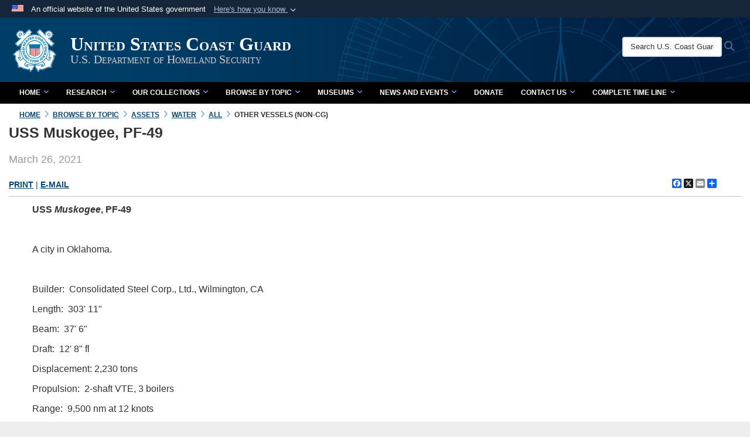

--- FILE ---
content_type: text/html; charset=utf-8
request_url: https://www.history.uscg.mil/Browse-by-Topic/Assets/Water/All/Other-Vessels-Non-CG/Article/2552393/uss-muskogee-pf-49/
body_size: 18149
content:
<!DOCTYPE html>
<html  lang="en-US">
<head id="Head"><meta content="text/html; charset=UTF-8" http-equiv="Content-Type" /><title>
	USS Muskogee, PF-49 > United States Coast Guard  > Other Vessels (Non-CG)
</title><meta id="MetaDescription" name="description" content="USS Muskogee, PF-49 A city in Oklahoma. Builder:  Consolidated Steel Corp., Ltd., Wilmington, CALength:  303&#39; 11&quot;Beam:  37&#39; 6&quot;Draft:  12&#39; 8&quot; flDisplacement: 2,230 tonsPropulsion:  2-shaft VTE, 3 boilersRange:  9,500 nm at 12 knotsTop speed:  20, " /><meta id="MetaKeywords" name="keywords" content="uscg, United States, Coast Guard, history, historian, office" /><meta id="MetaRobots" name="robots" content="INDEX, FOLLOW" /><link href="/Resources/Shared/stylesheets/dnndefault/7.0.0/default.css?cdv=2469" type="text/css" rel="stylesheet"/><link href="/DesktopModules/ArticleCSListArticle/module.css?cdv=2469" type="text/css" rel="stylesheet"/><link href="/Desktopmodules/SharedLibrary/ValidatedPlugins/slick-carousel/slick/slick.css?cdv=2469" type="text/css" rel="stylesheet"/><link href="/Desktopmodules/SharedLibrary/Plugins/Bootstrap/css/bootstrap.min.css?cdv=2469" type="text/css" rel="stylesheet"/><link href="/Portals/_default/skins/dod2/skin.css?cdv=2469" type="text/css" rel="stylesheet"/><link href="/Portals/_default/Containers/USCG/container.css?cdv=2469" type="text/css" rel="stylesheet"/><link href="/Portals/_default/Containers/Joint2/container.css?cdv=2469" type="text/css" rel="stylesheet"/><link href="/Portals/1/portal.css?cdv=2469" type="text/css" rel="stylesheet"/><link href="/Portals/_default/skins/dod2/assets/dist/css/full-width.min.css?cdv=2469" type="text/css" rel="stylesheet"/><link href="/Portals/1/CSS/history.css?cdv=2469" type="text/css" rel="stylesheet"/><link href="/Desktopmodules/SharedLibrary/Plugins/SocialIcons/css/fa-social-icons.css?cdv=2469" type="text/css" rel="stylesheet"/><link href="/Desktopmodules/SharedLibrary/Plugins/Skin/SkipNav/css/skipnav.css?cdv=2469" type="text/css" rel="stylesheet"/><link href="/DesktopModules/SharedLibrary/ValidatedPlugins/aos/aos.css?cdv=2469" type="text/css" rel="stylesheet"/><link href="/desktopmodules/ArticleCS/styles/CoastGuard/style.css?cdv=2469" type="text/css" rel="stylesheet"/><link href="/Desktopmodules/SharedLibrary/Plugins/carouFredSel/base.css?cdv=2469" type="text/css" rel="stylesheet"/><link href="/Desktopmodules/SharedLibrary/Plugins/MediaElement4.2.9/mediaelementplayer.css?cdv=2469" type="text/css" rel="stylesheet"/><link href="/Desktopmodules/SharedLibrary/Plugins/ColorBox/colorbox.css?cdv=2469" type="text/css" rel="stylesheet"/><link href="/Desktopmodules/SharedLibrary/Plugins/slimbox/slimbox2.css?cdv=2469" type="text/css" rel="stylesheet"/><link href="/Desktopmodules/SharedLibrary/ValidatedPlugins/font-awesome6/css/all.min.css?cdv=2469" type="text/css" rel="stylesheet"/><link href="/Desktopmodules/SharedLibrary/ValidatedPlugins/font-awesome6/css/v4-shims.min.css?cdv=2469" type="text/css" rel="stylesheet"/><script src="/Resources/libraries/jQuery/03_07_01/jquery.js?cdv=2469" type="text/javascript"></script><script src="/Resources/libraries/jQuery-Migrate/03_04_01/jquery-migrate.js?cdv=2469" type="text/javascript"></script><script src="/Resources/libraries/jQuery-UI/01_13_03/jquery-ui.min.js?cdv=2469" type="text/javascript"></script><script src="/Resources/libraries/HoverIntent/01_10_01/jquery.hoverIntent.min.js?cdv=2469" type="text/javascript"></script><link id="RobotoSlab" rel="stylesheet" type="text/css" href="https://fonts.googleapis.com/css?family=Open+Sans|Roboto+Slab" /><link rel='icon' href='/Portals/1/favicon.ico?ver=ADrSNyGHZ4WVJd-h0G6Mpg%3d%3d' type='image/x-icon' /><meta name='host' content='DMA Public Web' /><meta name='contact' content='dma.WebSD@mail.mil' /><link rel="stylesheet" type="text/css" href="/DesktopModules/SharedLibrary/Controls/Banner/CSS/usa-banner.css" /><script  src="/Desktopmodules/SharedLibrary/Plugins/GoogleAnalytics/Universal-Federated-Analytics-8.7.js?agency=DOD&subagency=DMA&sitetopic=dma.web&dclink=true&pga4=G-9H77ZB4S3G"  id="_fed_an_ua_tag" ></script><style type="text/css">/*Start Dynamic Skin Css*/
.skin-header-background { background-image: url('/Portals/1/USCG-Brand-Portal-Banner-2.jpg?ver=yOsF3kbo3w4wGzkrRVPJAQ%3d%3d') !important; }
.skin-header-background { background-color: #003366 !important; }
.base-container.block-title .title  { background-color: #003366; }
footer.footer-centerstacked .skin-footer-background { background-image: none !important; }
footer.footer-centerstacked .skin-footer-background { background-color: rgb(0, 0, 0) !important; }
footer.footer-centerstacked .skin-footer-banner { background-color: rgb(0, 0, 0) !important; }
footer.footer-centerstacked .social-item span { color: rgb(0, 0, 0); }
footer.footer-centerstacked .social-item span { background-color: rgb(255, 255, 255); }
footer.footer-centerstacked .social-item span:hover { background-color: rgb(147, 186, 246); }
.otnav {background: rgb(0, 0, 0);background: -moz-linear-gradient(top, rgb(0, 0, 0) 0%, rgb(0, 0, 0) 99%);background: -webkit-gradient(linear, left top, left bottom, color-stop(0%,rgb(0, 0, 0)), color-stop(99%,rgb(0, 0, 0)));background: -webkit-linear-gradient(top, rgb(0, 0, 0) 0%,rgb(0, 0, 0) 99%);background: -o-linear-gradient(top, rgb(0, 0, 0) 0%,rgb(0, 0, 0) 99%);background: -ms-linear-gradient(top, rgb(0, 0, 0) 0%,rgb(0, 0, 0) 99%);background: linear-gradient(to bottom, rgb(0, 0, 0) 0%,rgb(0, 0, 0) 99%);filter: progid:DXImageTransform.Microsoft.gradient( startColorstr='rgb(0, 0, 0)', endColorstr='rgb(0, 0, 0)',GradientType=0 );}.otnav ul ul, .otnav ul li a:hover, .otnav ul li:hover, .otnav ul li a:focus, .otnav ul li:focus { background-color: rgb(0, 61, 100) !important; }
.otnav ul ul li a:hover, .otnav ul ul li:hover { background-color: rgb(0, 0, 0) !important; }
.otnav ul ul li a:hover, .otnav ul ul li:hover, .otnav ul ul li a:focus, .otnav ul ul li:focus { background-color: rgb(0, 0, 0) !important; }
footer .skin-footer-background,footer .skin-footer-background h1,footer .skin-footer-background h2,footer .skin-footer-background h3,footer .skin-footer-background h4,footer .skin-footer-background h5,footer .skin-footer-background h6,footer .skin-footer-background li,footer .skin-footer-background .Normal,footer .skin-footer-background p { color: rgb(255, 255, 255) !important; }
footer .skin-footer-background a:not(.no-skin-override) { color: rgb(255, 255, 255) !important; }
footer .skin-footer-background a:not(.no-skin-override):hover { color: rgb(147, 186, 246) !important; }
.skin-footer-background {min-height: 200px !important;}
.skin-title .title-text { color: rgb(255, 255, 255) !important; }
.skin-title .subtitle-text { color: rgb(207, 207, 207) !important; }
</style><meta name='twitter:card' content='summary_large_image' /><meta name='twitter:title' content='USS&#32;Muskogee,&#32;PF-49' /><meta name='twitter:description' content='USS&#32;Muskogee,&#32;PF-49&#160;A&#32;city&#32;in&#32;Oklahoma.&#160;Builder:&#160;&#32;Consolidated&#32;Steel&#32;Corp.,&#32;Ltd.,&#32;Wilmington,&#32;CALength:&#160;&#32;303&apos;&#32;11&quot;Beam:&#160;&#32;37&apos;&#32;6&quot;Draft:&#160;&#32;12&apos;&#32;8&quot;&#32;flDisplacement:&#32;2,230&#32;tonsPropulsion:&#160;&#32;2-shaft&#32;VTE,&#32;3' /><meta name='twitter:site' content='@uscg' /><meta name='twitter:creator' content='@uscg' /><meta property='og:site_name' content='United&#32;States&#32;Coast&#32;Guard&#32;' /><meta property='og:type' content='article' /><meta property='og:title' content='USS&#32;Muskogee,&#32;PF-49' /><meta property='og:description' content='USS&#32;Muskogee,&#32;PF-49&#160;A&#32;city&#32;in&#32;Oklahoma.&#160;Builder:&#160;&#32;Consolidated&#32;Steel&#32;Corp.,&#32;Ltd.,&#32;Wilmington,&#32;CALength:&#160;&#32;303&apos;&#32;11&quot;Beam:&#160;&#32;37&apos;&#32;6&quot;Draft:&#160;&#32;12&apos;&#32;8&quot;&#32;flDisplacement:&#32;2,230&#32;tonsPropulsion:&#160;&#32;2-shaft&#32;VTE,&#32;3' /><meta property='og:image' content='' /><meta property='og:url' content='https://www.history.uscg.mil/Browse-by-Topic/Assets/Article/2552393/uss-muskogee-pf-49/' /><link rel="stylesheet" href="/DesktopModules/LiveHTML/Resources/Tabs/Style.css" type="text/css" media="all" /><meta name="viewport" content="width=device-width,initial-scale=1" /></head>
<body id="Body">

    <form method="post" action="/Browse-by-Topic/Assets/Water/All/Other-Vessels-Non-CG/Article/2552393/uss-muskogee-pf-49/" id="Form" enctype="multipart/form-data">
<input type="hidden" name="__VIEWSTATE" id="__VIEWSTATE" value="JlNAz8QW00LQuklA5rSFp32jU4j5sNWFnpWMhVDtl6xSUZqWkEc2ieXRUoDXAScpEb34NX5Z2GzJx/Hfq6O9gNYhcG9NVSzt941hNH+TVfif30t+phr/dzntmkRsmlqobpGywdmd5mTiVpWMfzwzVzSJPsKQozbzdOHT4HXiv1FVvPMfjpbLNpn2jhH8lDE+8WHp7+fcMwPQWZM7GCgtMJR73e572koYZXSmJKUKyx6u7M6PEMQBJ9inNivM8nD/oZvvndkkfyo+vkLpkmmZdO+mjMLLWFJd10x9I7gQsX7ytaNVtsYlSoc6eoexB/uQYFrsHzyzPEpeSKhi0n/Z5qxXBcv9Jcw2/vVa78Cmvj7yC8oTGJ8wXabeLJMk3jQvqhzcvBiEX/[base64]/sRYsOq7Fjw0X8CS4iTOsVOB22l/9LaiTo/GOsstRfwcRhiQEnMu5XZJ1BAu8UE1hzdy1Kp6rSVF7t/s/CUQw+DLtpzWGJ2sWdbLHKVM+4NPn6AhQMu3oOIXmk1BLrEmj5EA3iN1U4lHGGncFVV1bKaAxYFQ7VrZXNkjzjrWIomLcRNaVhnsw2eU6UVFWTHOZm6QTGicUx5Zv+1nx4e6hpoV83dwrjZmd6WFzRuZptxUD6mnrlTgPAXQxFL2+PPue51XHVuaHT/3UNZcb5qY4PzzoV42ybYiXlco7IC6E5gSxajVW+nWFSB17GlEKJ0NHcOEmcQNmxE4+dtr8IaAhEGBc6OYaS65w9Kx0/cl3R1FL9ikc7eHY6YiFn6OVk9WrOjByAQkqjEkEy2CrJOxOf58bQcaGy2JNmGhCEWvClkOTsIYri/2eAzQikfi/yR6GEnxk9eiu1z9dZGIVFqUYahzZfz2vllJf3QnCajr/8x3s/C9NZK/vflewR4HHBFoO2pF+gpdz6yd93XB2iz8fK+RwQnZAKBbY7GCwmTOFa1dW6RFdqdCoQB6NoIxD8IXBylZaj1XjJl8+8XTmpYg1UZezCpLCkJud8sYZDOt9udy5T2HdXkVP20/XFgFGMGk+1l/0axoMO44qEJTPKs9heLWo//nRnqG1s5wUEvPwlQJR/b8KtOdNHwwVVRmPPGnNgvL0SQsOn6m/oARJCWicdai5hq+Ig1ACtjS8MR8yKkXFoCLWondwScEiCTIKl/GxhRBedeZeBy0VjZ26oBrH7c738VZPYatkXqqRqxIYHQPvdJ9QrERHSEBolYF7zR5Ur8gPzYV5m8LrAgaYIzrZ1z0VfSOkenLM59h0a2K4S2FVfQa/aC0OSTx9M8DYA1qq6YEjfiS6SIDjJ/p5zjAwvggW12h/K6Fwq8RZyXC+PjZsMKuG3LwiFKMVkqVfHzLL/pvDkqzW/mwne3h3K1f45MiHfUlPg3gDDHzuivmlqwVbc5q45VY5Mu" />


<script src="/ScriptResource.axd?d=NJmAwtEo3IrRSX1KE4OKeFogw0yZnLvkbOljtdPrYnQ1nIqi4n4C8z7oEjY4b193Zxgh6LNAzFUvc1i4w1o5v-oo2u-AaQXkNBSm9qcdBaeGgrTC2ReKJ7sGG0vFP7_0dx2J-A2&amp;t=32e5dfca" type="text/javascript"></script>
<script src="/ScriptResource.axd?d=dwY9oWetJoIBdU0vSHnOgvSN8uwZzqVLYmVbjZHa-mnLzxMKcndZyV4rU0I3rvDoNtW6iJk7QjkyBE39JSCIUzT1QEWO6KGiY0_yYxkp9kNeVdzaeDj7S3CxMnV_8A2oIkbu3h5DVZ0VWz9K0&amp;t=32e5dfca" type="text/javascript"></script>
<input type="hidden" name="__VIEWSTATEGENERATOR" id="__VIEWSTATEGENERATOR" value="CA0B0334" />
<input type="hidden" name="__VIEWSTATEENCRYPTED" id="__VIEWSTATEENCRYPTED" value="" />
<input type="hidden" name="__EVENTVALIDATION" id="__EVENTVALIDATION" value="f0vQT3h8C5157NF9/geK3klSCC41MDp7saa2cJkVKI7VAAoyaI7u59iI+wsfDrS4P5D2ow8S2ULrRb5TCnPlfyKmEsT9WyjuXFxg2CFNNE29aFvi" /><script src="/Desktopmodules/SharedLibrary/Plugins/MediaElement4.2.9/mediaelement-and-player.js?cdv=2469" type="text/javascript"></script><script src="/Desktopmodules/SharedLibrary/ValidatedPlugins/slick-carousel/slick/slick.min.js?cdv=2469" type="text/javascript"></script><script src="/js/dnn.js?cdv=2469" type="text/javascript"></script><script src="/js/dnn.modalpopup.js?cdv=2469" type="text/javascript"></script><script src="/Portals/_default/skins/dod2/resources/js/skin.js?cdv=2469" type="text/javascript"></script><script src="/js/dnncore.js?cdv=2469" type="text/javascript"></script><script src="/Desktopmodules/SharedLibrary/Plugins/Mobile-Detect/mobile-detect.min.js?cdv=2469" type="text/javascript"></script><script src="/DesktopModules/SharedLibrary/ValidatedPlugins/aos/aos.js?cdv=2469" type="text/javascript"></script><script src="/DesktopModules/ArticleCS/Resources/ArticleCS/js/ArticleCS.js?cdv=2469" type="text/javascript"></script><script src="/Desktopmodules/SharedLibrary/Plugins/carouFredSel/jquery.carouFredSel-6.2.1.js?cdv=2469" type="text/javascript"></script><script src="/Desktopmodules/SharedLibrary/Plugins/DVIDSAnalytics/DVIDSVideoAnalytics.min.js?cdv=2469" type="text/javascript"></script><script src="/Desktopmodules/SharedLibrary/Plugins/DVIDSAnalytics/analyticsParamsForDVIDSAnalyticsAPI.js?cdv=2469" type="text/javascript"></script><script src="/Desktopmodules/SharedLibrary/Plugins/TouchSwipe/jquery.touchSwipe.min.js?cdv=2469" type="text/javascript"></script><script src="/Desktopmodules/SharedLibrary/Plugins/ColorBox/jquery.colorbox.js?cdv=2469" type="text/javascript"></script><script src="/Desktopmodules/SharedLibrary/Plugins/slimbox/slimbox2.js?cdv=2469" type="text/javascript"></script><script src="/Desktopmodules/SharedLibrary/Plugins/BodyScrollLock/bodyScrollLock.js?cdv=2469" type="text/javascript"></script><script src="/js/dnn.servicesframework.js?cdv=2469" type="text/javascript"></script><script src="/Desktopmodules/SharedLibrary/Plugins/Skin/js/common.js?cdv=2469" type="text/javascript"></script><script src="/Desktopmodules/SharedLibrary/Plugins/image-set-polyfill/image-set-polyfill.js?cdv=2469" type="text/javascript"></script>
<script type="text/javascript">
//<![CDATA[
Sys.WebForms.PageRequestManager._initialize('ScriptManager', 'Form', ['tdnn$ctr23720$ListArticle$UpdatePanel1','dnn_ctr23720_ListArticle_UpdatePanel1','tdnn$ctr23720$ListArticle$desktopmodules_articlecslistarticle_listarticle_ascx$UpdatePanel1','dnn_ctr23720_ListArticle_desktopmodules_articlecslistarticle_listarticle_ascx_UpdatePanel1'], [], [], 90, '');
//]]>
</script>

        
        
        



<!--CDF(Javascript|/Portals/_default/skins/dod2/resources/js/skin.js?cdv=2469|DnnBodyProvider|100)-->
<!--CDF(Css|/Portals/_default/skins/dod2/assets/dist/css/full-width.min.css?cdv=2469|DnnPageHeaderProvider|100)-->



<script type="text/javascript">
$('#personaBar-iframe').load(function() {$('#personaBar-iframe').contents().find("head").append($("<style type='text/css'>.personabar .personabarLogo {}</style>")); });
</script>
<div id="dnn_ctl03_header_banner_container" class="header_banner_container">
    <span class="header_banner_inner">
        <div class="header_banner_flag">
            An official website of the United States government 
        <div class="header_banner_accordion" tabindex="0" role="button" aria-expanded="false"><u>Here's how you know 
        <span class="expand-more-container"><svg xmlns="http://www.w3.org/2000/svg" height="24" viewBox="0 0 24 24" width="24">
                <path d="M0 0h24v24H0z" fill="none" />
                <path class="expand-more" d="M16.59 8.59L12 13.17 7.41 8.59 6 10l6 6 6-6z" />
            </svg></span></u></div>
        </div>
        <div class="header_banner_panel" style="">
            <div class="header_banner_panel_item">
                <span class="header_banner_dotgov"></span>
                <div id="dnn_ctl03_bannerContentLeft" class="header_banner_content"><p class="banner-contentLeft-text"><strong> Official websites use .mil </strong></p>A <strong>.mil</strong> website belongs to an official U.S. Department of Defense organization in the United States.</div>
            </div>
            <div class="header_banner_panel_item https">
                <span class="header_banner_https"></span>
                <div id="dnn_ctl03_bannerContentRight" class="header_banner_content"><p class="banner-contentRight-text"><strong>Secure .mil websites use HTTPS</strong></p><div> A <strong>lock (<span class='header_banner_icon_lock'><svg xmlns = 'http://www.w3.org/2000/svg' width='52' height='64' viewBox='0 0 52 64'><title>lock </title><path class='icon_lock' fill-rule='evenodd' d='M26 0c10.493 0 19 8.507 19 19v9h3a4 4 0 0 1 4 4v28a4 4 0 0 1-4 4H4a4 4 0 0 1-4-4V32a4 4 0 0 1 4-4h3v-9C7 8.507 15.507 0 26 0zm0 8c-5.979 0-10.843 4.77-10.996 10.712L15 19v9h22v-9c0-6.075-4.925-11-11-11z' /> </svg></span>)</strong> or <strong> https://</strong> means you’ve safely connected to the .mil website. Share sensitive information only on official, secure websites.</div></div>
            </div>

        </div>
    </span>
</div><style> .header_banner_container{ background-color: #15263b; color: #FFF; } .icon_lock { fill: #FFF;} .header_banner_container .header_banner_content .banner-contentLeft-text, .header_banner_container .header_banner_content .banner-contentRight-text { color: #FFF;} </style>
<script type="text/javascript">

jQuery(document).ready(function() {
initializeSkin();
});

</script>

<script type="text/javascript">
var skinvars = {"SiteName":"United States Coast Guard ","SiteShortName":"U.S. Coast Guard Historian\u0027s Office","SiteSubTitle":"U.S. Department of Homeland Security","aid":"uscg_history","IsSecureConnection":true,"IsBackEnd":false,"DisableShrink":false,"IsAuthenticated":false,"SearchDomain":"search.usa.gov","SiteUrl":"https://www.history.uscg.mil/","LastLogin":null,"IsLastLoginFail":false,"IncludePiwik":false,"PiwikSiteID":-1,"SocialLinks":{"Facebook":{"Url":"http://www.facebook.com/UScoastguard","Window":"_blank","Relationship":"noopener"},"Twitter":{"Url":"https://twitter.com/USCG","Window":"_blank","Relationship":"noopener"},"YouTube":{"Url":"https://www.youtube.com/@U.S.CoastGuard/featured","Window":"_blank","Relationship":"noopener"},"Flickr":{"Url":"","Window":"_blank","Relationship":"noopener"},"Pintrest":{"Url":"","Window":"_blank","Relationship":"noopener"},"Instagram":{"Url":"https://www.instagram.com/uscg","Window":"_blank","Relationship":"noopener"},"Blog":{"Url":"","Window":"","Relationship":""},"RSS":{"Url":"","Window":"","Relationship":""},"Podcast":{"Url":"","Window":"_blank","Relationship":"noopener"},"Email":{"Url":"","Window":"","Relationship":""},"LinkedIn":{"Url":"https://www.linkedin.com/company/uscoastguard","Window":"_blank","Relationship":"noopener"},"Snapchat":{"Url":"","Window":"_blank","Relationship":"noopener"}},"SiteLinks":null,"LogoffTimeout":3300000,"SiteAltLogoText":""};
</script>
<script type="application/ld+json">{"@context":"http://schema.org","@type":"Organization","logo":"https://www.history.uscg.mil/Portals/1/nmc_logo_small.png?ver=DGrGFbPUOXfB9B-J368N6Q%3d%3d","name":"United States Coast Guard ","url":"https://www.history.uscg.mil/","sameAs":["http://www.facebook.com/UScoastguard","https://twitter.com/USCG","https://www.instagram.com/uscg","https://www.youtube.com/@U.S.CoastGuard/featured"]}</script>



<div class="dma-full-width v2-template  ">
    

<div id="skip-link-holder"><a id="skip-link" href="#skip-target">Skip to main content (Press Enter).</a></div>
<header id="main-header" role="banner">
    <div class="skin-header skin-header-background">
        <div class="container-flex">
            <div class="skin-header-left">
                <button type="button" class="navbar-toggle pull-left skin-nav-toggle" data-toggle="collapse" data-target=".navbar-collapse">
                    <span class="sr-only">Toggle navigation</span>
                    <span class="fa fa-bars"></span>
                </button>
                <div class="skin-logo">
                    <a href="http://www.uscg.mil/" rel="" target="">
                        <img src="/Portals/1/nmc_logo_small.png?ver=DGrGFbPUOXfB9B-J368N6Q%3d%3d" alt="Home Logo: United States Coast Guard " title="United States Coast Guard " class="img-responsive" /></a>
                </div>
                <div class="skin-title">
                    <div class="hidden-xs">
                        
                        <span class="title-text withsub">United States Coast Guard </span>
                        <span class="subtitle-text">U.S. Department of Homeland Security</span>
                        
                    </div>
                    <div class="visible-xs title-text">
                        United States Coast Guard 
                    </div>
                </div>
            </div>
            <div class="skin-header-right">
                <div class="skin-search">
                    <div class="mobile-search visible-xs pull-right" hidden>
                        <a class="mobile-search-link" href="#" title="Search"><span class="search-icon fa closed fa-lg"></span>
                            <span class="sr-only">Search</span>
                        </a>
                        <div class="mobile-search-popup">
                            <label for="mobileSearch" class="visuallyhidden">Search U.S. Coast Guard Historian&#39;s Office: </label>
                            <input type="text" name="mobileSearch" class="skin-search-input usagov-search-autocomplete" maxlength="255" aria-label="Search U.S. Coast Guard Historian&#39;s Office" />
                            <a class="skin-search-go" href="#" title="Search"><span class="fa fa-search fa-inverse fa-lg"></span>
                                <span class="sr-only">Search</span>
                            </a>
                        </div>
                    </div>
                    <div class="desktop-search hidden-xs">
                        <label for="desktopSearch" class="visuallyhidden">Search U.S. Coast Guard Historian&#39;s Office: </label>
                        <input type="text" name="desktopSearch" class="skin-search-input usagov-search-autocomplete" maxlength="255" aria-label="Search U.S. Coast Guard Historian&#39;s Office" />
                        <a class="skin-search-go" href="#" title="Search"><span class="fa fa-search fa-lg"></span>
                            <span class="sr-only">Search</span>
                        </a>
                        
                        
                    </div>
                </div>
            </div>
        </div>
    </div>
    <div class="navbar-collapse nav-main-collapse collapse otnav nopad">
        <div class="nopad menu container-fluid new-menu" data-autoexpand="false">
            <nav class="nav-main" role="application">
<ul class="nav nav-main" id="main-nav">
	
    <li class="dropdown  top-level ">
    
        <a href="https://www.history.uscg.mil/" aria-expanded="false">Home<span class="fa fa-sm fa-angle-down"></span>
		</a>
    
        <ul class="dropdown-menu">
        
    <li class=" dm  ">
        
			<a href="https://www.history.uscg.mil/home/about-us/"  style="display:flex;align-items:center" >About Us
            </a>
        
    </li>

    <li class=" dm  ">
        
			<a href="https://www.history.uscg.mil/home/history-program/"  style="display:flex;align-items:center" >History Overview
            </a>
        
    </li>

    <li class=" dm  ">
        
			<a href="https://www.history.uscg.mil/home/resources/"  style="display:flex;align-items:center" >Resources
            </a>
        
    </li>

        </ul>
    
    </li>

    <li class="dropdown  top-level ">
    
        <a href="https://www.history.uscg.mil/Research/" aria-expanded="false">Research<span class="fa fa-sm fa-angle-down"></span>
		</a>
    
        <ul class="dropdown-menu">
        
    <li class=" dm  ">
        
			<a href="https://www.history.uscg.mil/research/chronology/"  style="display:flex;align-items:center" >Chronology of Coast Guard History
            </a>
        
    </li>

    <li class=" dm dropdown ">
        
			<a href="https://www.history.uscg.mil/research/finding-aids/"  style="display:flex;align-items:center" aria-expanded="false">Finding Aids<span class="fa fa-sm fa-angle-right" style="margin-left:20px"></span>
            </a>
        
        <ul  class="dropdown-menu">
        
    <li class=" dm  ">
        
			<a href="https://www.history.uscg.mil/Research/Finding-Aids/Digitized-Decklogs-at-NARA/"  style="display:flex;align-items:center" >Digitized Decklogs at NARA
            </a>
        
    </li>

    <li class=" dm  ">
        
			<a href="https://www.history.uscg.mil/Research/Finding-Aids/LOGBOOKS-Revenue-and-Coast-Guard-Cutters-An-Overview/"  style="display:flex;align-items:center" >LOGBOOKS - Revenue and Coast Guard Cutters: An Overview
            </a>
        
    </li>

    <li class=" dm  ">
        
			<a href="https://www.history.uscg.mil/Research/Finding-Aids/Revenue-Cutter-and-Coast-Guard-Logbooks-1791-1991/"  style="display:flex;align-items:center" >Revenue Cutter and Coast Guard Logbooks 1791-1991
            </a>
        
    </li>

    <li class=" dm dropdown ">
        
			<a href="https://www.history.uscg.mil/Research/Finding-Aids/Revenue-Cutter-and-Coast-Guard-Muster-Rolls-1831-1949/"  style="display:flex;align-items:center" aria-expanded="false">Revenue Cutter and Coast Guard Muster Rolls 1831 - 1949<span class="fa fa-sm fa-angle-right" style="margin-left:20px"></span>
            </a>
        
        <ul  class="dropdown-menu">
        
    <li class=" dm  ">
        
			<a href="https://www.history.uscg.mil/Research/Finding-Aids/Revenue-Cutter-and-Coast-Guard-Muster-Rolls-1831-1949/Revenue-Cutter-and-Coast-Guard-Muster-Rolls-1833-1932/"  style="display:flex;align-items:center" >Revenue Cutter and Coast Guard Muster Rolls 1833-1932
            </a>
        
    </li>

    <li class=" dm  ">
        
			<a href="https://www.history.uscg.mil/Research/Finding-Aids/Revenue-Cutter-and-Coast-Guard-Muster-Rolls-1831-1949/Unbound-US-Revenue-Cutter-and-CG-Muster-Rolls-1831-1915/"  style="display:flex;align-items:center" >Unbound US Revenue Cutter and CG Muster Rolls 1831-1915
            </a>
        
    </li>

    <li class=" dm  ">
        
			<a href="https://www.history.uscg.mil/Research/Finding-Aids/Revenue-Cutter-and-Coast-Guard-Muster-Rolls-1831-1949/Shipping-Articles-of-the-Revenue-Cutter-Service-1867-1916/"  style="display:flex;align-items:center" >Shipping Articles of the Revenue Cutter Service 1867 - 1916
            </a>
        
    </li>

    <li class=" dm  ">
        
			<a href="https://www.history.uscg.mil/Research/Finding-Aids/Revenue-Cutter-and-Coast-Guard-Muster-Rolls-1831-1949/Payroll-of-Officers-Enlisted-Forces-of-USCG-Cutters-1916-1935/"  style="display:flex;align-items:center" >Payroll of Officers &amp; Enlisted Forces of USCG Cutters (1916 – 1935)
            </a>
        
    </li>

    <li class=" dm  ">
        
			<a href="https://www.history.uscg.mil/Research/Finding-Aids/Revenue-Cutter-and-Coast-Guard-Muster-Rolls-1831-1949/CG-Military-Muster-Rolls-1941-49/"  style="display:flex;align-items:center" >CG Military Muster Rolls 1941-49
            </a>
        
    </li>

        </ul>
    
    </li>

        </ul>
    
    </li>

    <li class=" dm dropdown ">
        
			<a href="https://www.history.uscg.mil/Research/Bibliography-Collections/"  style="display:flex;align-items:center" aria-expanded="false">Bibliography Collections<span class="fa fa-sm fa-angle-right" style="margin-left:20px"></span>
            </a>
        
        <ul  class="dropdown-menu">
        
    <li class=" dm dropdown ">
        
			<a href="https://www.history.uscg.mil/Research/Bibliography-Collections/Personnel/"  style="display:flex;align-items:center" aria-expanded="false">Personnel<span class="fa fa-sm fa-angle-right" style="margin-left:20px"></span>
            </a>
        
        <ul  class="dropdown-menu">
        
    <li class=" dm  ">
        
			<a href="https://www.history.uscg.mil/Research/Bibliography-Collections/Personnel/Women/"  style="display:flex;align-items:center" >Women
            </a>
        
    </li>

    <li class=" dm  ">
        
			<a href="https://www.history.uscg.mil/Research/Bibliography-Collections/Personnel/Minorities/"  style="display:flex;align-items:center" >Minorities
            </a>
        
    </li>

    <li class=" dm  ">
        
			<a href="https://www.history.uscg.mil/Research/Bibliography-Collections/Personnel/Auxiliary/"  style="display:flex;align-items:center" >Auxiliary
            </a>
        
    </li>

    <li class=" dm  ">
        
			<a href="https://www.history.uscg.mil/Research/Bibliography-Collections/Personnel/Reserves/"  style="display:flex;align-items:center" >Reserves
            </a>
        
    </li>

    <li class=" dm  ">
        
			<a href="https://www.history.uscg.mil/Research/Bibliography-Collections/Personnel/Keepers/"  style="display:flex;align-items:center" >Keepers
            </a>
        
    </li>

    <li class=" dm  ">
        
			<a href="https://www.history.uscg.mil/Research/Bibliography-Collections/Personnel/Biographies/"  style="display:flex;align-items:center" >Biographies
            </a>
        
    </li>

        </ul>
    
    </li>

    <li class=" dm dropdown ">
        
			<a href="https://www.history.uscg.mil/Research/Bibliography-Collections/Units/"  style="display:flex;align-items:center" aria-expanded="false">Units<span class="fa fa-sm fa-angle-right" style="margin-left:20px"></span>
            </a>
        
        <ul  class="dropdown-menu">
        
    <li class=" dm  ">
        
			<a href="https://www.history.uscg.mil/Research/Bibliography-Collections/Units/Aviation/"  style="display:flex;align-items:center" >Aviation
            </a>
        
    </li>

    <li class=" dm dropdown ">
        
			<a href="https://www.history.uscg.mil/Research/Bibliography-Collections/Units/Cutters/"  style="display:flex;align-items:center" aria-expanded="false">Cutters<span class="fa fa-sm fa-angle-right" style="margin-left:20px"></span>
            </a>
        
        <ul  class="dropdown-menu">
        
    <li class=" dm  ">
        
			<a href="https://www.history.uscg.mil/Research/Bibliography-Collections/Units/Cutters/General/"  style="display:flex;align-items:center" >General
            </a>
        
    </li>

    <li class=" dm  ">
        
			<a href="https://www.history.uscg.mil/Research/Bibliography-Collections/Units/Cutters/Eagle/"  style="display:flex;align-items:center" >Eagle
            </a>
        
    </li>

    <li class=" dm  ">
        
			<a href="https://www.history.uscg.mil/Research/Bibliography-Collections/Units/Cutters/Bear/"  style="display:flex;align-items:center" >Bear
            </a>
        
    </li>

    <li class=" dm  ">
        
			<a href="https://www.history.uscg.mil/Research/Bibliography-Collections/Units/Cutters/Icebreakers/"  style="display:flex;align-items:center" >Icebreakers
            </a>
        
    </li>

    <li class=" dm  ">
        
			<a href="https://www.history.uscg.mil/Research/Bibliography-Collections/Units/Cutters/Lightships/"  style="display:flex;align-items:center" >Lightships
            </a>
        
    </li>

    <li class=" dm  ">
        
			<a href="https://www.history.uscg.mil/Research/Bibliography-Collections/Units/Cutters/Lifeboats-Small-Craft/"  style="display:flex;align-items:center" >Lifeboats &amp; Small Craft
            </a>
        
    </li>

    <li class=" dm  ">
        
			<a href="https://www.history.uscg.mil/Research/Bibliography-Collections/Units/Cutters/Lighthouse-Buoy-Tenders/"  style="display:flex;align-items:center" >Lighthouse &amp; Buoy Tenders
            </a>
        
    </li>

        </ul>
    
    </li>

    <li class=" dm  ">
        
			<a href="https://www.history.uscg.mil/Research/Bibliography-Collections/Units/Facilities-Stations/"  style="display:flex;align-items:center" >Facilities &amp; Stations
            </a>
        
    </li>

        </ul>
    
    </li>

    <li class=" dm dropdown ">
        
			<a href="https://www.history.uscg.mil/Research/Bibliography-Collections/Missions/"  style="display:flex;align-items:center" aria-expanded="false">Missions<span class="fa fa-sm fa-angle-right" style="margin-left:20px"></span>
            </a>
        
        <ul  class="dropdown-menu">
        
    <li class=" dm dropdown ">
        
			<a href="https://www.history.uscg.mil/Research/Bibliography-Collections/Missions/Marine-Safety/"  style="display:flex;align-items:center" aria-expanded="false">Marine Safety<span class="fa fa-sm fa-angle-right" style="margin-left:20px"></span>
            </a>
        
        <ul  class="dropdown-menu">
        
    <li class=" dm  ">
        
			<a href="https://www.history.uscg.mil/Research/Bibliography-Collections/Missions/Marine-Safety/Safety-Inspection/"  style="display:flex;align-items:center" >Safety &amp; Inspection
            </a>
        
    </li>

    <li class=" dm  ">
        
			<a href="https://www.history.uscg.mil/Research/Bibliography-Collections/Missions/Marine-Safety/Environmental/"  style="display:flex;align-items:center" >Environmental
            </a>
        
    </li>

    <li class=" dm  ">
        
			<a href="https://www.history.uscg.mil/Research/Bibliography-Collections/Missions/Marine-Safety/Boating-Safety/"  style="display:flex;align-items:center" >Boating Safety
            </a>
        
    </li>

    <li class=" dm  ">
        
			<a href="https://www.history.uscg.mil/Research/Bibliography-Collections/Missions/Marine-Safety/Licensing-Documentation/"  style="display:flex;align-items:center" >Licensing &amp; Documentation
            </a>
        
    </li>

        </ul>
    
    </li>

    <li class=" dm dropdown ">
        
			<a href="https://www.history.uscg.mil/Research/Bibliography-Collections/Missions/Ice-Operations/"  style="display:flex;align-items:center" aria-expanded="false">Ice Operations<span class="fa fa-sm fa-angle-right" style="margin-left:20px"></span>
            </a>
        
        <ul  class="dropdown-menu">
        
    <li class=" dm  ">
        
			<a href="https://www.history.uscg.mil/Research/Bibliography-Collections/Missions/Ice-Operations/Icebreaking/"  style="display:flex;align-items:center" >Icebreaking
            </a>
        
    </li>

    <li class=" dm  ">
        
			<a href="https://www.history.uscg.mil/research/bibliography-collections/units/cutters/icebreakers/"  style="display:flex;align-items:center" >Icebreakers
            </a>
        
    </li>

    <li class=" dm  ">
        
			<a href="https://www.history.uscg.mil/Research/Bibliography-Collections/Missions/Ice-Operations/International-Ice-Patrol/"  style="display:flex;align-items:center" >International Ice Patrol
            </a>
        
    </li>

    <li class=" dm  ">
        
			<a href="https://www.history.uscg.mil/Research/Bibliography-Collections/Missions/Ice-Operations/Policy-Expeditions-Explorations/"  style="display:flex;align-items:center" >Policy, Expeditions, Explorations
            </a>
        
    </li>

    <li class=" dm  ">
        
			<a href="https://www.history.uscg.mil/Research/Bibliography-Collections/Missions/Ice-Operations/Miscellaneous/"  style="display:flex;align-items:center" >Miscellaneous
            </a>
        
    </li>

        </ul>
    
    </li>

    <li class=" dm dropdown ">
        
			<a href="https://www.history.uscg.mil/Research/Bibliography-Collections/Missions/Law-Enforcement/"  style="display:flex;align-items:center" aria-expanded="false">Law Enforcement<span class="fa fa-sm fa-angle-right" style="margin-left:20px"></span>
            </a>
        
        <ul  class="dropdown-menu">
        
    <li class=" dm  ">
        
			<a href="https://www.history.uscg.mil/Research/Bibliography-Collections/Missions/Law-Enforcement/General/"  style="display:flex;align-items:center" >General
            </a>
        
    </li>

    <li class=" dm  ">
        
			<a href="https://www.history.uscg.mil/Research/Bibliography-Collections/Missions/Law-Enforcement/Immigration-Migrant/"  style="display:flex;align-items:center" >Immigration &amp; Migrant
            </a>
        
    </li>

    <li class=" dm  ">
        
			<a href="https://www.history.uscg.mil/Research/Bibliography-Collections/Missions/Law-Enforcement/Narcotics/"  style="display:flex;align-items:center" >Narcotics
            </a>
        
    </li>

    <li class=" dm  ">
        
			<a href="https://www.history.uscg.mil/Research/Bibliography-Collections/Missions/Law-Enforcement/Prohibition/"  style="display:flex;align-items:center" >Prohibition
            </a>
        
    </li>

    <li class=" dm  ">
        
			<a href="https://www.history.uscg.mil/Research/Bibliography-Collections/Missions/Law-Enforcement/Fisheries/"  style="display:flex;align-items:center" >Fisheries
            </a>
        
    </li>

        </ul>
    
    </li>

    <li class=" dm  ">
        
			<a href="https://www.history.uscg.mil/Research/Bibliography-Collections/Missions/National-Security/"  style="display:flex;align-items:center" >National Security
            </a>
        
    </li>

    <li class=" dm  ">
        
			<a href="https://www.history.uscg.mil/Research/Bibliography-Collections/Missions/Search-Rescue/"  style="display:flex;align-items:center" >Search &amp; Rescue
            </a>
        
    </li>

        </ul>
    
    </li>

    <li class=" dm dropdown ">
        
			<a href="https://www.history.uscg.mil/Research/Bibliography-Collections/History-and-Tradition/"  style="display:flex;align-items:center" aria-expanded="false">History and Tradition<span class="fa fa-sm fa-angle-right" style="margin-left:20px"></span>
            </a>
        
        <ul  class="dropdown-menu">
        
    <li class=" dm  ">
        
			<a href="https://www.history.uscg.mil/Research/Bibliography-Collections/History-and-Tradition/Traditions-Flags-Emblems-Seals/"  style="display:flex;align-items:center" >Traditions, Flags, Emblems &amp; Seals
            </a>
        
    </li>

    <li class=" dm  ">
        
			<a href="https://www.history.uscg.mil/Research/Bibliography-Collections/History-and-Tradition/Uniforms/"  style="display:flex;align-items:center" >Uniforms
            </a>
        
    </li>

    <li class=" dm dropdown ">
        
			<a href="https://www.history.uscg.mil/Research/Bibliography-Collections/History-and-Tradition/Conflicts/"  style="display:flex;align-items:center" aria-expanded="false">Conflicts<span class="fa fa-sm fa-angle-right" style="margin-left:20px"></span>
            </a>
        
        <ul  class="dropdown-menu">
        
    <li class=" dm  ">
        
			<a href="https://www.history.uscg.mil/Research/Bibliography-Collections/History-and-Tradition/Conflicts/Early-Republic/"  style="display:flex;align-items:center" >Early Republic
            </a>
        
    </li>

    <li class=" dm  ">
        
			<a href="https://www.history.uscg.mil/Research/Bibliography-Collections/History-and-Tradition/Conflicts/Civil-War/"  style="display:flex;align-items:center" >Civil War
            </a>
        
    </li>

    <li class=" dm  ">
        
			<a href="https://www.history.uscg.mil/Research/Bibliography-Collections/History-and-Tradition/Conflicts/Spanish-American-War/"  style="display:flex;align-items:center" >Spanish-American War
            </a>
        
    </li>

    <li class=" dm  ">
        
			<a href="https://www.history.uscg.mil/Research/Bibliography-Collections/History-and-Tradition/Conflicts/WWI/"  style="display:flex;align-items:center" >WWI
            </a>
        
    </li>

    <li class=" dm dropdown ">
        
			<a href="https://www.history.uscg.mil/Research/Bibliography-Collections/History-and-Tradition/Conflicts/WWII/"  style="display:flex;align-items:center" aria-expanded="false">WWII<span class="fa fa-sm fa-angle-right" style="margin-left:20px"></span>
            </a>
        
        <ul  class="dropdown-menu">
        
    <li class=" dm  ">
        
			<a href="https://www.history.uscg.mil/Research/Bibliography-Collections/History-and-Tradition/Conflicts/WWII/General/"  style="display:flex;align-items:center" >General
            </a>
        
    </li>

    <li class=" dm  ">
        
			<a href="https://www.history.uscg.mil/Research/Bibliography-Collections/History-and-Tradition/Conflicts/WWII/Auxiliary-Reserve/"  style="display:flex;align-items:center" >Auxiliary &amp; Reserve
            </a>
        
    </li>

    <li class=" dm  ">
        
			<a href="https://www.history.uscg.mil/Research/Bibliography-Collections/History-and-Tradition/Conflicts/WWII/Recruit-Training/"  style="display:flex;align-items:center" >Recruit &amp; Training
            </a>
        
    </li>

    <li class=" dm  ">
        
			<a href="https://www.history.uscg.mil/Research/Bibliography-Collections/History-and-Tradition/Conflicts/WWII/COTP-Programs/"  style="display:flex;align-items:center" >COTP Programs
            </a>
        
    </li>

    <li class=" dm  ">
        
			<a href="https://www.history.uscg.mil/Research/Bibliography-Collections/History-and-Tradition/Conflicts/WWII/Aviation/"  style="display:flex;align-items:center" >Aviation
            </a>
        
    </li>

    <li class=" dm  ">
        
			<a href="https://www.history.uscg.mil/Research/Bibliography-Collections/History-and-Tradition/Conflicts/WWII/Cutters/"  style="display:flex;align-items:center" >Cutters
            </a>
        
    </li>

    <li class=" dm  ">
        
			<a href="https://www.history.uscg.mil/Research/Bibliography-Collections/History-and-Tradition/Conflicts/WWII/Beach-Patrol/"  style="display:flex;align-items:center" >Beach Patrol
            </a>
        
    </li>

    <li class=" dm  ">
        
			<a href="https://www.history.uscg.mil/Research/Bibliography-Collections/History-and-Tradition/Conflicts/WWII/Battle-of-the-Atlantic-Greenland-Patrol/"  style="display:flex;align-items:center" >Battle of the Atlantic &amp; Greenland Patrol
            </a>
        
    </li>

    <li class=" dm  ">
        
			<a href="https://www.history.uscg.mil/Research/Bibliography-Collections/History-and-Tradition/Conflicts/WWII/European-Theatre/"  style="display:flex;align-items:center" >European Theatre
            </a>
        
    </li>

    <li class=" dm  ">
        
			<a href="https://www.history.uscg.mil/Research/Bibliography-Collections/History-and-Tradition/Conflicts/WWII/Pacific-Theatre/"  style="display:flex;align-items:center" >Pacific Theatre
            </a>
        
    </li>

        </ul>
    
    </li>

    <li class=" dm  ">
        
			<a href="https://www.history.uscg.mil/Research/Bibliography-Collections/History-and-Tradition/Conflicts/Cold-War/"  style="display:flex;align-items:center" >Cold War
            </a>
        
    </li>

    <li class=" dm  ">
        
			<a href="https://www.history.uscg.mil/Research/Bibliography-Collections/History-and-Tradition/Conflicts/Korean-Vietnam/"  style="display:flex;align-items:center" >Korean &amp; Vietnam
            </a>
        
    </li>

    <li class=" dm  ">
        
			<a href="https://www.history.uscg.mil/Research/Bibliography-Collections/History-and-Tradition/Conflicts/Post-Vietnam-to-2000/"  style="display:flex;align-items:center" >Post Vietnam to 2000
            </a>
        
    </li>

    <li class=" dm  ">
        
			<a href="https://www.history.uscg.mil/Research/Bibliography-Collections/History-and-Tradition/Conflicts/Post-2000/"  style="display:flex;align-items:center" >Post 2000
            </a>
        
    </li>

        </ul>
    
    </li>

    <li class=" dm  ">
        
			<a href="https://www.history.uscg.mil/Research/Bibliography-Collections/History-and-Tradition/Lighthouse-Service/"  style="display:flex;align-items:center" >Lighthouse Service
            </a>
        
    </li>

    <li class=" dm  ">
        
			<a href="https://www.history.uscg.mil/Research/Bibliography-Collections/History-and-Tradition/Lifesaving-Service/"  style="display:flex;align-items:center" >Lifesaving Service
            </a>
        
    </li>

    <li class=" dm  ">
        
			<a href="https://www.history.uscg.mil/Research/Bibliography-Collections/History-and-Tradition/Combined-Service-Studies/"  style="display:flex;align-items:center" >Combined Service Studies
            </a>
        
    </li>

    <li class=" dm  ">
        
			<a href="https://www.history.uscg.mil/Research/Bibliography-Collections/History-and-Tradition/Revenue-Cutter-Service/"  style="display:flex;align-items:center" >Revenue Cutter Service
            </a>
        
    </li>

    <li class=" dm  ">
        
			<a href="https://www.history.uscg.mil/Research/Bibliography-Collections/History-and-Tradition/Steamboats-Bureau-of-Navigation/"  style="display:flex;align-items:center" >Steamboats &amp; Bureau of Navigation
            </a>
        
    </li>

    <li class=" dm  ">
        
			<a href="https://www.history.uscg.mil/Research/Bibliography-Collections/History-and-Tradition/Public-Health-Service/"  style="display:flex;align-items:center" >Public Health Service
            </a>
        
    </li>

    <li class=" dm  ">
        
			<a href="https://www.history.uscg.mil/Research/Bibliography-Collections/History-and-Tradition/Other/"  style="display:flex;align-items:center" >Other
            </a>
        
    </li>

        </ul>
    
    </li>

    <li class=" dm dropdown ">
        
			<a href="https://www.history.uscg.mil/Research/Bibliography-Collections/Miscellaneous/"  style="display:flex;align-items:center" aria-expanded="false">Miscellaneous<span class="fa fa-sm fa-angle-right" style="margin-left:20px"></span>
            </a>
        
        <ul  class="dropdown-menu">
        
    <li class=" dm  ">
        
			<a href="https://www.history.uscg.mil/Research/Bibliography-Collections/Miscellaneous/Equipment/"  style="display:flex;align-items:center" >Equipment
            </a>
        
    </li>

    <li class=" dm  ">
        
			<a href="https://www.history.uscg.mil/Research/Bibliography-Collections/Miscellaneous/Books/"  style="display:flex;align-items:center" >Books
            </a>
        
    </li>

    <li class=" dm  ">
        
			<a href="https://www.history.uscg.mil/Research/Bibliography-Collections/Miscellaneous/Shipwrecks-Major-Disasters/"  style="display:flex;align-items:center" >Shipwrecks &amp; Major Disasters
            </a>
        
    </li>

    <li class=" dm  ">
        
			<a href="https://www.history.uscg.mil/Research/Bibliography-Collections/Miscellaneous/Science/"  style="display:flex;align-items:center" >Science
            </a>
        
    </li>

    <li class=" dm  ">
        
			<a href="https://www.history.uscg.mil/Research/Bibliography-Collections/Miscellaneous/Technology/"  style="display:flex;align-items:center" >Technology
            </a>
        
    </li>

    <li class=" dm  ">
        
			<a href="https://www.history.uscg.mil/Research/Bibliography-Collections/Miscellaneous/Recruiting-Education-and-Training/"  style="display:flex;align-items:center" >Recruiting, Education, and Training
            </a>
        
    </li>

    <li class=" dm  ">
        
			<a href="https://www.history.uscg.mil/Research/Bibliography-Collections/Miscellaneous/Academy/"  style="display:flex;align-items:center" >Academy
            </a>
        
    </li>

    <li class=" dm  ">
        
			<a href="https://www.history.uscg.mil/Research/Bibliography-Collections/Miscellaneous/General-Sports-and-Miscellaneous/"  style="display:flex;align-items:center" >General, Sports, and Miscellaneous
            </a>
        
    </li>

    <li class=" dm  ">
        
			<a href="https://www.history.uscg.mil/Research/Bibliography-Collections/Miscellaneous/Current-Events/"  style="display:flex;align-items:center" >Current Events
            </a>
        
    </li>

        </ul>
    
    </li>

        </ul>
    
    </li>

    <li class=" dm  ">
        
			<a href="https://www.history.uscg.mil/Research/THE-LONG-BLUE-LINE/"  style="display:flex;align-items:center" >THE LONG BLUE LINE
            </a>
        
    </li>

        </ul>
    
    </li>

    <li class="dropdown  top-level ">
    
        <a href="https://www.history.uscg.mil/Our-Collections/" aria-expanded="false">Our Collections<span class="fa fa-sm fa-angle-down"></span>
		</a>
    
        <ul class="dropdown-menu">
        
    <li class=" dm  ">
        
			<a href="https://www.history.uscg.mil/ourcollections/artifacts/"  style="display:flex;align-items:center" >Artifacts
            </a>
        
    </li>

    <li class=" dm  ">
        
			<a href="https://www.history.uscg.mil/library/"  style="display:flex;align-items:center" >Digital Library
            </a>
        
    </li>

    <li class=" dm  ">
        
			<a href="https://www.history.uscg.mil/Our-Collections/Documents-Publications/"  style="display:flex;align-items:center" >Documents &amp; Publications
            </a>
        
    </li>

    <li class=" dm  ">
        
			<a href="https://www.history.uscg.mil/Our-Collections/Photos/"  style="display:flex;align-items:center" >Photos
            </a>
        
    </li>

    <li class=" dm dropdown ">
        
			<a href="https://www.history.uscg.mil/our-collections/oral-histories/"  style="display:flex;align-items:center" aria-expanded="false">Oral Histories &amp; Memoirs<span class="fa fa-sm fa-angle-right" style="margin-left:20px"></span>
            </a>
        
        <ul  class="dropdown-menu">
        
    <li class=" dm  ">
        
			<a href="/LinkClick.aspx?fileticket=zr7kmlm1CL0%3d&amp;tabid=8185&amp;portalid=1" target="_blank" rel="noopeneer noreferrer" style="display:flex;align-items:center" >Florence Finch
            </a>
        
    </li>

    <li class=" dm  ">
        
			<a href="https://www.history.uscg.mil/Our-Collections/Oral-Histories-Memoirs/RADM-Erroll-Brown-9-11/"  style="display:flex;align-items:center" >RADM Erroll Brown &amp; 9/11
            </a>
        
    </li>

    <li class=" dm  ">
        
			<a href="/LinkClick.aspx?fileticket=4vvtFrJYHF4%3d&amp;tabid=8255&amp;portalid=1" target="_blank" rel="noopeneer noreferrer" style="display:flex;align-items:center" >ADM James Gracey
            </a>
        
    </li>

    <li class=" dm  ">
        
			<a href="https://www.history.uscg.mil/Our-Collections/Oral-Histories-Memoirs/ADM-John-Hayes/"  style="display:flex;align-items:center" >ADM John Hayes
            </a>
        
    </li>

    <li class=" dm  ">
        
			<a href="https://www.history.uscg.mil/Our-Collections/Oral-Histories-Memoirs/VADM-Joseph-Stika/"  style="display:flex;align-items:center" >VADM Joseph Stika
            </a>
        
    </li>

    <li class=" dm  ">
        
			<a href="https://www.history.uscg.mil/Our-Collections/Oral-Histories-Memoirs/SPAR-Lillian-Vasilas-Oral-History-Interview/"  style="display:flex;align-items:center" >SPAR Lillian Vasilas&#39; Oral History Interview
            </a>
        
    </li>

        </ul>
    
    </li>

        </ul>
    
    </li>

    <li class="dropdown  top-level ">
    
        <a href="https://www.history.uscg.mil/Browse-by-Topic/" aria-expanded="false">Browse by Topic<span class="fa fa-sm fa-angle-down"></span>
		</a>
    
        <ul class="dropdown-menu">
        
    <li class=" dm dropdown ">
        
			<a href="https://www.history.uscg.mil/Browse-by-Topic/Assets/"  style="display:flex;align-items:center" aria-expanded="false">Assets<span class="fa fa-sm fa-angle-right" style="margin-left:20px"></span>
            </a>
        
        <ul  class="dropdown-menu">
        
    <li class=" dm dropdown ">
        
			<a href="https://www.history.uscg.mil/browse-by-topic/Aviation/"  style="display:flex;align-items:center" aria-expanded="false">Air<span class="fa fa-sm fa-angle-right" style="margin-left:20px"></span>
            </a>
        
        <ul  class="dropdown-menu">
        
    <li class=" dm dropdown ">
        
			<a href="https://www.history.uscg.mil/Browse-by-Topic/Assets/Air/All/"  style="display:flex;align-items:center" aria-expanded="false">All<span class="fa fa-sm fa-angle-right" style="margin-left:20px"></span>
            </a>
        
        <ul  class="dropdown-menu">
        
    <li class=" dm  ">
        
			<a href="https://www.history.uscg.mil/Browse-by-Topic/Assets/Air/All/Fixed-Wing/"  style="display:flex;align-items:center" >Fixed Wing
            </a>
        
    </li>

    <li class=" dm  ">
        
			<a href="https://www.history.uscg.mil/Browse-by-Topic/Assets/Air/All/Rotary-Wing/"  style="display:flex;align-items:center" >Rotary Wing
            </a>
        
    </li>

    <li class=" dm  ">
        
			<a href="https://www.history.uscg.mil/Browse-by-Topic/Assets/Air/All/Air-Stations/"  style="display:flex;align-items:center" >Air Stations
            </a>
        
    </li>

        </ul>
    
    </li>

    <li class=" dm  ">
        
			<a href="https://www.history.uscg.mil/browse-by-topic/aviation/significant-dates/"  style="display:flex;align-items:center" >Significant Dates in Coast Guard Aviation
            </a>
        
    </li>

        </ul>
    
    </li>

    <li class=" dm dropdown ">
        
			<a href="https://www.history.uscg.mil/browse-by-topic/landmarks/"  style="display:flex;align-items:center" aria-expanded="false">Land<span class="fa fa-sm fa-angle-right" style="margin-left:20px"></span>
            </a>
        
        <ul  class="dropdown-menu">
        
    <li class=" dm dropdown ">
        
			<a href="https://www.history.uscg.mil/Browse-by-Topic/Assets/Land/All/"  style="display:flex;align-items:center" aria-expanded="false">All<span class="fa fa-sm fa-angle-right" style="margin-left:20px"></span>
            </a>
        
        <ul  class="dropdown-menu">
        
    <li class=" dm  ">
        
			<a href="https://www.history.uscg.mil/Browse-by-Topic/Assets/Land/All/Life-Saving-Service-and-Coast-Guard-Units/"  style="display:flex;align-items:center" >Life-Saving Service and Coast Guard Units
            </a>
        
    </li>

    <li class=" dm  ">
        
			<a href="https://www.history.uscg.mil/Browse-by-Topic/Assets/Land/All/Lighthouses/"  style="display:flex;align-items:center" >Lighthouses
            </a>
        
    </li>

        </ul>
    
    </li>

    <li class=" dm  ">
        
			<a href="https://www.history.uscg.mil/Browse-by-Topic/Assets/Land/Lighthouses-Light-Stations/"  style="display:flex;align-items:center" >Lighthouses &amp; Light Stations
            </a>
        
    </li>

    <li class=" dm  ">
        
			<a href="https://www.history.uscg.mil/Browse-by-Topic/Assets/Land/Stations-Units/"  style="display:flex;align-items:center" >Stations &amp; Units
            </a>
        
    </li>

        </ul>
    
    </li>

    <li class=" dm dropdown ">
        
			<a href="https://www.history.uscg.mil/browse-by-topic/cutters/"  style="display:flex;align-items:center" aria-expanded="false">Water<span class="fa fa-sm fa-angle-right" style="margin-left:20px"></span>
            </a>
        
        <ul  class="dropdown-menu">
        
    <li class=" dm dropdown ">
        
			<a href="https://www.history.uscg.mil/Browse-by-Topic/Assets/Water/All/"  style="display:flex;align-items:center" aria-expanded="false">All<span class="fa fa-sm fa-angle-right" style="margin-left:20px"></span>
            </a>
        
        <ul  class="dropdown-menu">
        
    <li class=" dm  ">
        
			<a href="https://www.history.uscg.mil/Browse-by-Topic/Assets/Water/All/Boats-Less-than-65-ft/"  style="display:flex;align-items:center" >Boats (Less than 65 ft)
            </a>
        
    </li>

    <li class=" dm  ">
        
			<a href="https://www.history.uscg.mil/Browse-by-Topic/Assets/Water/All/Cutters-65-ft-or-greater/"  style="display:flex;align-items:center" >Cutters (65 ft or greater)
            </a>
        
    </li>

    <li class="active dm  ">
        
			<a href="https://www.history.uscg.mil/Browse-by-Topic/Assets/Water/All/Other-Vessels-Non-CG/"  style="display:flex;align-items:center" >Other Vessels (Non-CG)
            </a>
        
    </li>

        </ul>
    
    </li>

    <li class=" dm  ">
        
			<a href="https://www.history.uscg.mil/tampa/"  style="display:flex;align-items:center" >USCGC Tampa
            </a>
        
    </li>

    <li class=" dm  ">
        
			<a href="https://www.history.uscg.mil/Browse-by-Topic/Assets/Water/USCGC-SEA-CLOUD/"  style="display:flex;align-items:center" >USCGC SEA CLOUD
            </a>
        
    </li>

        </ul>
    
    </li>

        </ul>
    
    </li>

    <li class=" dm dropdown ">
        
			<a href="https://www.history.uscg.mil/browse-by-topic/notable-people/"  style="display:flex;align-items:center" aria-expanded="false">Notable People<span class="fa fa-sm fa-angle-right" style="margin-left:20px"></span>
            </a>
        
        <ul  class="dropdown-menu">
        
    <li class=" dm  ">
        
			<a href="https://www.history.uscg.mil/Browse-by-Topic/Notable-People/All/" target="_blank" rel="noopeneer noreferrer" style="display:flex;align-items:center" >All
            </a>
        
    </li>

    <li class=" dm  ">
        
			<a href="https://www.history.uscg.mil/browse-by-topic/notable-people/commandants/"  style="display:flex;align-items:center" >Commandants
            </a>
        
    </li>

    <li class=" dm  ">
        
			<a href="https://www.history.uscg.mil/Browse-by-Topic/Notable-People/Vice-Commandants/"  style="display:flex;align-items:center" >Vice Commandants
            </a>
        
    </li>

    <li class=" dm  ">
        
			<a href="https://www.history.uscg.mil/Browse-by-Topic/Notable-People/Master-Chiefs/"  style="display:flex;align-items:center" >Master Chief Petty Officers of the Coast Guard
            </a>
        
    </li>

    <li class=" dm  ">
        
			<a href="https://www.history.uscg.mil/browse-by-topic/notable-people/flag-officers/"  style="display:flex;align-items:center" >Retired Flag Officers
            </a>
        
    </li>

    <li class=" dm dropdown ">
        
			<a href="https://www.history.uscg.mil/Browse-by-Topic/Notable-People/Award-Recipients/"  style="display:flex;align-items:center" aria-expanded="false">Award Recipients<span class="fa fa-sm fa-angle-right" style="margin-left:20px"></span>
            </a>
        
        <ul  class="dropdown-menu">
        
    <li class=" dm  ">
        
			<a href="https://www.history.uscg.mil/Browse-by-Topic/Notable-People/Award-Recipients/Gold-Lifesaving-Medal/"  style="display:flex;align-items:center" >Gold Lifesaving Medal
            </a>
        
    </li>

    <li class=" dm  ">
        
			<a href="https://www.history.uscg.mil/Browse-by-Topic/Notable-People/Award-Recipients/Coast-Guard-Medal/"  style="display:flex;align-items:center" >Coast Guard Medal
            </a>
        
    </li>

    <li class=" dm  ">
        
			<a href="https://www.history.uscg.mil/Browse-by-Topic/Notable-People/Award-Recipients/Coast-Guard-Heroes-at-Normandy/"  style="display:flex;align-items:center" >Coast Guard Heroes at Normandy
            </a>
        
    </li>

        </ul>
    
    </li>

    <li class=" dm  ">
        
			<a href="https://www.history.uscg.mil/Browse-by-Topic/Notable-People/Celebrities-and-Famous-People/"  style="display:flex;align-items:center" >Celebrities and Famous People
            </a>
        
    </li>

    <li class=" dm dropdown ">
        
			<a href="https://www.history.uscg.mil/Browse-by-Topic/Notable-People/Minorities/"  style="display:flex;align-items:center" aria-expanded="false">Minorities<span class="fa fa-sm fa-angle-right" style="margin-left:20px"></span>
            </a>
        
        <ul  class="dropdown-menu">
        
    <li class=" dm dropdown ">
        
			<a href="https://www.history.uscg.mil/Browse-by-Topic/Notable-People/Minorities/African-Americans/"  style="display:flex;align-items:center" aria-expanded="false">African Americans<span class="fa fa-sm fa-angle-right" style="margin-left:20px"></span>
            </a>
        
        <ul  class="dropdown-menu">
        
    <li class=" dm  ">
        
			<a href="https://www.history.uscg.mil/Browse-by-Topic/Notable-People/Minorities/African-Americans/History-Chronology/"  style="display:flex;align-items:center" >History Chronology
            </a>
        
    </li>

    <li class=" dm dropdown ">
        
			<a href="https://www.history.uscg.mil/Browse-by-Topic/Notable-People/Minorities/African-Americans/Michael-Healy-USRCS-Biography/"  style="display:flex;align-items:center" aria-expanded="false">Michael Healy, USRCS, Biography<span class="fa fa-sm fa-angle-right" style="margin-left:20px"></span>
            </a>
        
        <ul  class="dropdown-menu">
        
    <li class=" dm  ">
        
			<a href="https://www.history.uscg.mil/Browse-by-Topic/Notable-People/Minorities/African-Americans/Michael-Healy-USRCS-Biography/Michael-Healy-Photo-Gallery/"  style="display:flex;align-items:center" >Michael Healy Photo Gallery
            </a>
        
    </li>

    <li class=" dm dropdown ">
        
			<a href="https://www.history.uscg.mil/Browse-by-Topic/Notable-People/Minorities/African-Americans/Michael-Healy-USRCS-Biography/Portrait-of-Captain-Michael-A-Healy/"  style="display:flex;align-items:center" aria-expanded="false">Portrait of Captain Michael A. Healy<span class="fa fa-sm fa-angle-right" style="margin-left:20px"></span>
            </a>
        
        <ul  class="dropdown-menu">
        
    <li class=" dm  ">
        
			<a href="https://www.history.uscg.mil/Browse-by-Topic/Notable-People/Minorities/African-Americans/Michael-Healy-USRCS-Biography/Portrait-of-Captain-Michael-A-Healy/Two-Standards-of-Judgement-Michael-Healy/"  style="display:flex;align-items:center" >Two Standards of Judgement - Michael Healy
            </a>
        
    </li>

        </ul>
    
    </li>

    <li class=" dm dropdown ">
        
			<a href="https://www.history.uscg.mil/Browse-by-Topic/Notable-People/Minorities/African-Americans/Michael-Healy-USRCS-Biography/Hell-Roaring-Mike-Healy/"  style="display:flex;align-items:center" aria-expanded="false">Hell Roaring Mike Healy<span class="fa fa-sm fa-angle-right" style="margin-left:20px"></span>
            </a>
        
        <ul  class="dropdown-menu">
        
    <li class=" dm  ">
        
			<a href="/LinkClick.aspx?fileticket=E9Y7jVEQ_mA%3d&amp;tabid=8194&amp;portalid=1" target="_blank" rel="noopeneer noreferrer" style="display:flex;align-items:center" >Corwin Report 1884
            </a>
        
    </li>

    <li class=" dm  ">
        
			<a href="/LinkClick.aspx?fileticket=fUVHCJdvLfc%3d&amp;tabid=8195&amp;portalid=1" target="_blank" rel="noopeneer noreferrer" style="display:flex;align-items:center" >Corwin Report 1885
            </a>
        
    </li>

        </ul>
    
    </li>

        </ul>
    
    </li>

    <li class=" dm  ">
        
			<a href="https://www.history.uscg.mil/Browse-by-Topic/Notable-People/Minorities/African-Americans/Black-Trailblazer-has-Colorful-Past/"  style="display:flex;align-items:center" >Black Trailblazer has Colorful Past
            </a>
        
    </li>

        </ul>
    
    </li>

    <li class=" dm  ">
        
			<a href="https://www.history.uscg.mil/Browse-by-Topic/Notable-People/Minorities/Native-Americans/"  style="display:flex;align-items:center" >Native Americans
            </a>
        
    </li>

    <li class=" dm  ">
        
			<a href="https://www.history.uscg.mil/Browse-by-Topic/Notable-People/Minorities/Hispanic-Americans/"  style="display:flex;align-items:center" >Hispanic Americans
            </a>
        
    </li>

    <li class=" dm  ">
        
			<a href="https://www.history.uscg.mil/Browse-by-Topic/Notable-People/Minorities/Asian-American-Pacific-Islanders/"  style="display:flex;align-items:center" >Asian American Pacific Islanders
            </a>
        
    </li>

        </ul>
    
    </li>

    <li class=" dm dropdown ">
        
			<a href="https://www.history.uscg.mil/Browse-by-Topic/Notable-People/Women/"  style="display:flex;align-items:center" aria-expanded="false">Women<span class="fa fa-sm fa-angle-right" style="margin-left:20px"></span>
            </a>
        
        <ul  class="dropdown-menu">
        
    <li class=" dm  ">
        
			<a href="https://www.history.uscg.mil/Browse-by-Topic/Notable-People/Women/SPARS/"  style="display:flex;align-items:center" >SPARS
            </a>
        
    </li>

    <li class=" dm  ">
        
			<a href="https://www.history.uscg.mil/Browse-by-Topic/Notable-People/Women/SPAR-Commanding-Officers/"  style="display:flex;align-items:center" >SPAR Commanding Officers
            </a>
        
    </li>

    <li class=" dm  ">
        
			<a href="https://www.history.uscg.mil/Browse-by-Topic/Notable-People/Women/Women-Lighthouse-Keepers/"  style="display:flex;align-items:center" >Women Lighthouse Keepers
            </a>
        
    </li>

    <li class=" dm  ">
        
			<a href="https://www.history.uscg.mil/Browse-by-Topic/Notable-People/Women/Woman-in-the-US-Coast-Guard-Historical-Chronology/"  style="display:flex;align-items:center" >Woman in the US Coast Guard: Historical Chronology
            </a>
        
    </li>

    <li class=" dm  ">
        
			<a href="https://www.history.uscg.mil/Browse-by-Topic/Notable-People/Women/SPAR-Uniforms-Photo-Gallery/"  style="display:flex;align-items:center" >SPAR Uniforms: Photo Gallery
            </a>
        
    </li>

        </ul>
    
    </li>

        </ul>
    
    </li>

    <li class=" dm  ">
        
			<a href="https://www.history.uscg.mil/Frequently-Asked-Questions/"  style="display:flex;align-items:center" >Frequently Asked Questions
            </a>
        
    </li>

    <li class=" dm dropdown ">
        
			<a href="https://www.history.uscg.mil/Browse-by-Topic/History-Heritage-Traditions/"  style="display:flex;align-items:center" aria-expanded="false">History, Heritage &amp; Traditions<span class="fa fa-sm fa-angle-right" style="margin-left:20px"></span>
            </a>
        
        <ul  class="dropdown-menu">
        
    <li class=" dm  ">
        
			<a href="https://www.history.uscg.mil/Browse-by-Topic/History-Heritage-Traditions/Semper-Paratus/"  style="display:flex;align-items:center" >Semper Paratus
            </a>
        
    </li>

    <li class=" dm  ">
        
			<a href="https://www.history.uscg.mil/Browse-by-Topic/History-Heritage-Traditions/Uniforms/"  style="display:flex;align-items:center" >Uniforms
            </a>
        
    </li>

    <li class=" dm  ">
        
			<a href="https://www.history.uscg.mil/Browse-by-Topic/History-Heritage-Traditions/Battle-Streamers/"  style="display:flex;align-items:center" >Battle Streamers
            </a>
        
    </li>

    <li class=" dm  ">
        
			<a href="https://www.history.uscg.mil/Browse-by-Topic/History-Heritage-Traditions/Creed/"  style="display:flex;align-items:center" >Creed
            </a>
        
    </li>

    <li class=" dm  ">
        
			<a href="https://www.history.uscg.mil/Home/Missions/"  style="display:flex;align-items:center" >Missions
            </a>
        
    </li>

        </ul>
    
    </li>

    <li class=" dm dropdown ">
        
			<a href="https://www.history.uscg.mil/Browse-by-Topic/Conflicts/"  style="display:flex;align-items:center" aria-expanded="false">Conflicts<span class="fa fa-sm fa-angle-right" style="margin-left:20px"></span>
            </a>
        
        <ul  class="dropdown-menu">
        
    <li class=" dm  ">
        
			<a href="https://www.history.uscg.mil/Browse-by-Topic/Conflicts/World-War-I/"  style="display:flex;align-items:center" >World War I
            </a>
        
    </li>

    <li class=" dm dropdown ">
        
			<a href="https://www.history.uscg.mil/Browse-by-Topic/Conflicts/World-War-II/"  style="display:flex;align-items:center" aria-expanded="false">World War II<span class="fa fa-sm fa-angle-right" style="margin-left:20px"></span>
            </a>
        
        <ul  class="dropdown-menu">
        
    <li class=" dm  ">
        
			<a href="https://www.history.uscg.mil/Browse-by-Topic/Conflicts/World-War-II/Pearl-Harbor-December-7-1941/"  style="display:flex;align-items:center" >Pearl Harbor, December 7, 1941
            </a>
        
    </li>

    <li class=" dm  ">
        
			<a href="https://www.history.uscg.mil/Browse-by-Topic/Conflicts/World-War-II/D-Day-June-6-1944-Normandy/"  style="display:flex;align-items:center" >D-Day, June 6, 1944, Normandy
            </a>
        
    </li>

        </ul>
    
    </li>

    <li class=" dm  ">
        
			<a href="https://www.history.uscg.mil/Browse-by-Topic/Conflicts/Vietnam/"  style="display:flex;align-items:center" >Vietnam
            </a>
        
    </li>

    <li class=" dm  ">
        
			<a href="https://www.history.uscg.mil/Browse-by-Topic/Conflicts/War-On-Terror/"  style="display:flex;align-items:center" >War On Terror
            </a>
        
    </li>

        </ul>
    
    </li>

        </ul>
    
    </li>

    <li class="dropdown  top-level ">
    
        <a href="https://www.history.uscg.mil/Museum/" aria-expanded="false">Museums<span class="fa fa-sm fa-angle-down"></span>
		</a>
    
        <ul class="dropdown-menu">
        
    <li class=" dm  ">
        
			<a href="https://www.history.uscg.mil/Museum/"  style="display:flex;align-items:center" >U.S. Coast Guard Museum (CGA)
            </a>
        
    </li>

    <li class=" dm  ">
        
			<a href="https://nationalcoastguardmuseum.org/" target="_blank" rel="noopeneer noreferrer" style="display:flex;align-items:center" >National Coast Guard Museum (NCGM)
            </a>
        
    </li>

        </ul>
    
    </li>

    <li class="dropdown  top-level ">
    
        <a href="https://www.history.uscg.mil/News-and-Events/" aria-expanded="false">News and Events<span class="fa fa-sm fa-angle-down"></span>
		</a>
    
        <ul class="dropdown-menu">
        
    <li class=" dm  ">
        
			<a href="https://www.history.uscg.mil/News-and-Events/Discovery-of-USCGC-BEAR/"  style="display:flex;align-items:center" >Discovery of USCGC BEAR
            </a>
        
    </li>

        </ul>
    
    </li>

    <li class=" top-level ">
    
        <a href="https://www.history.uscg.mil/Get-Involved/" >Donate
		</a>
    
    </li>

    <li class="dropdown  top-level ">
    
        <a href="https://www.history.uscg.mil/Contact-Us/" aria-expanded="false">Contact Us<span class="fa fa-sm fa-angle-down"></span>
		</a>
    
        <ul class="dropdown-menu">
        
    <li class=" dm  ">
        
			<a href="https://www.history.uscg.mil/contact-us/directory/"  style="display:flex;align-items:center" >Directory
            </a>
        
    </li>

    <li class=" dm  ">
        
			<a href="https://www.history.uscg.mil/contact-us/visit-us/"  style="display:flex;align-items:center" >Visit Us
            </a>
        
    </li>

        </ul>
    
    </li>

    <li class="dropdown  top-level ">
    
        <a href="https://www.history.uscg.mil/Complete-Time-Line/" aria-expanded="false">Complete Time Line<span class="fa fa-sm fa-angle-down"></span>
		</a>
    
        <ul class="dropdown-menu">
        
    <li class=" dm  ">
        
			<a href="https://www.history.uscg.mil/Complete-Time-Line/Time-Line-1700-1800/"  style="display:flex;align-items:center" >Time Line 1700 - 1899
            </a>
        
    </li>

    <li class=" dm  ">
        
			<a href="https://www.history.uscg.mil/Complete-Time-Line/Time-Line-1900-2000/"  style="display:flex;align-items:center" >Time Line 1900 - 2000
            </a>
        
    </li>

        </ul>
    
    </li>

</ul>
</nav>




        </div>
    </div>
</header>
<p id="skip-target-holder"><a id="skip-target" name="skip-target" class="skip" tabindex="-1"></a></p>


    <div id="content" role="main">
        <div class="container-fluid nopad">
            <div class="flex-row flex-row-fw">
                
            </div>
        </div>
        

<div class="skin-breadcrumb-container container-fluid nopad" role="navigation" aria-label="Breadcrumb Navigation">
  <span id="dnn_Breadcrumb_Breadcrumb_lblBreadCrumb" itemprop="breadcrumb" itemscope="" itemtype="https://schema.org/breadcrumb"><span itemscope itemtype="http://schema.org/BreadcrumbList"><span itemprop="itemListElement" itemscope itemtype="http://schema.org/ListItem"><a href="https://www.history.uscg.mil/" class="skin-breadcrumb" itemprop="item" ><span itemprop="name">Home</span></a><meta itemprop="position" content="1" /></span><span class='fa fa-angle-right skin-breadcrumb-separator'></span><span itemprop="itemListElement" itemscope itemtype="http://schema.org/ListItem"><a href="https://www.history.uscg.mil/Browse-by-Topic/" class="skin-breadcrumb" itemprop="item"><span itemprop="name">Browse by Topic</span></a><meta itemprop="position" content="2" /></span><span class='fa fa-angle-right skin-breadcrumb-separator'></span><span itemprop="itemListElement" itemscope itemtype="http://schema.org/ListItem"><a href="https://www.history.uscg.mil/Browse-by-Topic/Assets/" class="skin-breadcrumb" itemprop="item"><span itemprop="name">Assets</span></a><meta itemprop="position" content="3" /></span><span class='fa fa-angle-right skin-breadcrumb-separator'></span><span itemprop="itemListElement" itemscope itemtype="http://schema.org/ListItem"><a href="https://www.history.uscg.mil/browse-by-topic/cutters/" class="skin-breadcrumb" itemprop="item"><span itemprop="name">Water</span></a><meta itemprop="position" content="4" /></span><span class='fa fa-angle-right skin-breadcrumb-separator'></span><span itemprop="itemListElement" itemscope itemtype="http://schema.org/ListItem"><a href="https://www.history.uscg.mil/Browse-by-Topic/Assets/Water/All/" class="skin-breadcrumb" itemprop="item"><span itemprop="name">All</span></a><meta itemprop="position" content="5" /></span><span class='fa fa-angle-right skin-breadcrumb-separator'></span><span itemprop="itemListElement" itemscope itemtype="http://schema.org/ListItem"><a href="https://www.history.uscg.mil/Browse-by-Topic/Assets/Water/All/Other-Vessels-Non-CG/" class="skin-breadcrumb" itemprop="item"><span itemprop="name">Other Vessels (Non-CG)</span></a><meta itemprop="position" content="6" /></span></span></span>
  <script type="text/javascript">
      jQuery(document).ready(function () {
          var lastBreadcrumbItem = jQuery(".skin-breadcrumb-container a").last();
          var breadcrumbSpan = $("<span>").text(lastBreadcrumbItem.text()).addClass(lastBreadcrumbItem.attr("class"));
          lastBreadcrumbItem.replaceWith(breadcrumbSpan);
      });
  </script>
</div>

        <div class="container-fluid nopad">
            <div class="flex-row flex-row-fw">
                
            </div>
        </div>

        <div class="container-fluid nopad container-fluid-max">
            <div class="flex-row flex-row-fw">
                <div id="dnn_ContentPane" class="flex-row-col-md backend-cp-collapsible"><div class="DnnModule DnnModule-ArticleCSListArticle DnnModule-23720"><a name="23720"></a>
<div class="empty-container">
    <div id="dnn_ctr23720_ContentPane"><!-- Start_Module_23720 --><div id="dnn_ctr23720_ModuleContent" class="DNNModuleContent ModArticleCSListArticleC">
	

<div id="dnn_ctr23720_ListArticle_UpdatePanel1">
		
<div id="dnn_ctr23720_ListArticle_desktopmodules_articlecslistarticle_listarticle_ascx_UpdatePanel1" class="article-view">
			
        <div class="adetail factsheet">
    <h1 class="title">USS Muskogee, PF-49 </h1>
    <h4></h4>
    <span class="date">
        March 26, 2021
    </span>
    
    <div class="social">
        <div class="social-inner">
            <!-- AddThis Button BEGIN -->
            
<div class="a2a_kit a2a_default_style">
    <a class="a2a_button_facebook"></a>
    <a class="a2a_button_x"></a>
    <a class="a2a_button_email"></a>
    <a class="a2a_dd"></a>
</div>
<script type="text/javascript" defer src="https://static.addtoany.com/menu/page.js">
</script>


            <!-- AddThis Button END -->
        </div>
    </div>
    <span class="left sub-action">
        <a href='https://www.history.uscg.mil/DesktopModules/ArticleCS/Print.aspx?PortalId=1&ModuleId=23720&Article=2552393' target="_blank" rel="noopener">PRINT</a>&nbsp;|&nbsp;<a href="mailto:?Subject=USS Muskogee, PF-49%20-%20United States Coast Guard &body=Here%20is%20an%20article%20I%20think%20you%20will%20find%20interesting:%20https://www.history.uscg.mil/Browse-by-Topic/Assets/Water/All/Other-Vessels-Non-CG/Article/2552393/uss-muskogee-pf-49/">E-MAIL</a>
    </span>
    <div style="clear:both;"></div>
    <span class="text"><p style="margin-left: 40px;"><strong>USS <em>Muskogee</em>, PF-49</strong></p>

<p style="margin-left: 40px;">&nbsp;</p>

<p style="margin-left: 40px;">A city in Oklahoma.</p>

<p style="margin-left: 40px;">&nbsp;</p>

<p style="margin-left: 40px;">Builder:&nbsp; Consolidated Steel Corp., Ltd., Wilmington, CA</p>

<p style="margin-left: 40px;">Length:&nbsp; 303&#39; 11&quot;</p>

<p style="margin-left: 40px;">Beam:&nbsp; 37&#39; 6&quot;</p>

<p style="margin-left: 40px;">Draft:&nbsp; 12&#39; 8&quot; fl</p>

<p style="margin-left: 40px;">Displacement: 2,230 tons</p>

<p style="margin-left: 40px;">Propulsion:&nbsp; 2-shaft VTE, 3 boilers</p>

<p style="margin-left: 40px;">Range:&nbsp; 9,500 nm at 12 knots</p>

<p style="margin-left: 40px;">Top speed:&nbsp; 20 knots</p>

<p style="margin-left: 40px;">Complement:&nbsp; 190</p>

<p style="margin-left: 40px;">Armament: 3 x 3&quot;/50; 4 x 40mm (2x2); 9 x 20mm; 1 x Hedgehog, 8 x depth charge projectors; 2 x depth charge racks.&nbsp; For those frigates fitted out for weather patrol duty, the after 3-inch gun was removed and a weather balloon hanger was added aft.</p>

<p style="margin-left: 40px;">&nbsp;</p>

<p style="margin-left: 40px;"><strong>History:</strong></p>

<p style="margin-left: 40px;"><em>Muskogee </em>(PF--49) was laid down 18 September 1943 by Consolidated Steel Corp., Ltd., Wilmington, CA.&nbsp; She was launched 18 October 1943 and was sponsored by Mrs. S. B. Hudson, wife of the mayor of Muskogee.&nbsp; <em>Muskogee</em> was commissioned 16 March 1944 under the command of CDR Rufus E. Mroczkowski, USCG.</p>

<p style="margin-left: 40px;">After training and exercises off the California coast, <em>Muskogee </em>departed San Pedro, Calif., 18 June 1944 for Noumea, where she arrived 18 July for patrol and escort duty from Noumea and, after its capture, Humboldt Bay, New Guinea.&nbsp; Antisubmarine patrol and screening for ships operating around New Guinea were her primary duties into October.&nbsp; On 18 October she got underway screening the second reinforcement group bound for newly invaded Leyte, arriving in San Pedro Bay 24 October to screen transports and supply ships under numerous enemy air attacks while waiting for a group of empty LSTs to form up for the return passage.&nbsp; As her convoy retired on the 26th, it was again attacked, and <em>Muskogee </em>joined in downing several enemy aircraft.&nbsp; A second escort voyage to Leyte in early November was less eventful.</p>

<p style="margin-left: 40px;">Concluding her New Guinea patrols, <em>Muskogee </em>arrived in Pearl Harbor 15 December, then reported at Dutch Harbor 12 January 1945 for similar duty in the Aleutians.&nbsp;&nbsp; On 6 July she cleared Adak for repairs at Seattle, returning to Alaska to decommission at Cold Bay 26 August 1945.</p>

<p style="margin-left: 40px;">Leased to the Soviet government 27 August 1945, she was commissioned into the Soviet Navy as <em>EK-19</em>.&nbsp; The Soviets returned her to U.S. custody 1 November 1949 in Japan.&nbsp; She was then loaned to Korea 23 October 1950 and commissioned as <em>Dumon </em>(PF--61).</p>

<p style="margin-left: 40px;"><em>Muskogee </em>received one battle star for World War II service.</p>

<p style="margin-left: 40px;">&nbsp;</p>

<p style="margin-left: 40px;"><strong>Sources:</strong></p>

<p style="margin-left: 40px;"><em>The Coast Guard At War, Transports and Escorts</em>, Vol. V, No. 1.</p>

<p style="margin-left: 40px;"><em>Conway&#39;s All the World&#39;s Fighting Ships, 1922-1946</em>.&nbsp; London: Conway Maritime Press, 1992, pp. 148-149.</p>

<p style="margin-left: 40px;"><em>Dictionary of American Naval Fighting Ships</em>, Vol. IV, p. 462.</p>

<p style="margin-left: 40px;">Richard A. Russell.&nbsp; <em>Project Hula: Secret Soviet-American Cooperation in the War <em>Against Japan</em>.&nbsp; [The U.S. Navy in the Modern World Series, No. 4.]&nbsp; Washington, DC: Naval Historical Center/U.S. Government Printing Office, 1997, pp. 39-40.</em></p>
</span>
    <div style="clear:both"></div>

    <div class="related">

        

        

        

        

        

        

        

        

        

        

        

        

        

        

        

        

      
    </div>

    <div class="social">
        <div class="social-inner">
            <!-- AddThis Button BEGIN -->
            
<div class="a2a_kit a2a_default_style">
    <a class="a2a_button_facebook"></a>
    <a class="a2a_button_x"></a>
    <a class="a2a_button_email"></a>
    <a class="a2a_dd"></a>
</div>
<script type="text/javascript" defer src="https://static.addtoany.com/menu/page.js">
</script>


            <!-- AddThis Button END -->
        </div>
    </div>

    <div class="tags">
        
<a href='https://www.history.uscg.mil/Browse-by-Topic/Assets/Water/All/Other-Vessels-Non-CG/Tag/143182/water-asset/'><span class="fa fa-tag fa-lg"></span>Water Asset</a>


<a href='https://www.history.uscg.mil/Browse-by-Topic/Assets/Water/All/Other-Vessels-Non-CG/Tag/141267/cutter/'><span class="fa fa-tag fa-lg"></span>cutter</a>


<a href='https://www.history.uscg.mil/Browse-by-Topic/Assets/Water/All/Other-Vessels-Non-CG/Tag/148474/other-vessel/'><span class="fa fa-tag fa-lg"></span>Other Vessel</a>

    </div>
</div>






    
		</div>




<script type="text/javascript">

    var displayNextPrevNav = false
    var loggedIn = false;
    var articleId = 2552393;
    var moduleId = 23720;
    var mejPlayer;

    $(function () {
        if (!window.delayInitMediaElementJs)
            initMediaElementJs();
    });

    function initMediaElementJs() {
        mejPlayer = $(".article-view video").not(".noplayer").mediaelementplayer({
            pluginPath: "/desktopmodules/SharedLibrary/Plugins/MediaElement4.2.9/",
            videoWidth: '100%',
            videoHeight: '100%',
            success: function (mediaElement, domObject)
            {
                var aDefaultOverlay = jQuery(mediaElement).parents('.media-inline-video, .video-control').find('.defaultVideoOverlay.a-video-button');
                var aHoverOverlay = jQuery(mediaElement).parents('.media-inline-video, .video-control').find('.hoverVideoOverlay.a-video-button');
                var playing = false;
                $("#" + mediaElement.id).parents('.media-inline-video, .video-control').find('.mejs__controls').hide();
                if (typeof GalleryResize === "function")
                    GalleryResize();
                mediaElement.addEventListener('play',
                    function (e) {
                        playing = true;
                        jQuery(".gallery").trigger("pause", false, false);
                        $("#" + e.detail.target.id).parents('.media-inline-video, .video-control').find('.mejs__controls').show();                       
                        $("#" + e.detail.target.id).parents('.media-inline-video, .video-control').find('.duration').hide();
                        if (aDefaultOverlay.length) {
                            aDefaultOverlay.hide();
                            aHoverOverlay.hide();
                        }
                        //place play trigger for DVIDS Analytics
                    }, false);
                mediaElement.addEventListener('pause',
                    function (e) {
                        playing = false;
                        if (aDefaultOverlay.length) {
                            aDefaultOverlay.removeAttr("style");
                            aHoverOverlay.removeAttr("style");
                        }
                    }, false);
                mediaElement.addEventListener('ended',
                    function (e) {
                        playing = false;
                    }, false);

                if (aDefaultOverlay.length) {
                    aDefaultOverlay.click(function () {
                        if (!playing) {
                            mediaElement.play();
                            playing = true;
                        }
                    });
                    aHoverOverlay.click(function () {
                        if (!playing) {
                            mediaElement.play();
                            playing = true;
                        }
                    });
                }
            },
            features: ["playpause", "progress", "current", "duration", "tracks", "volume", "fullscreen"]
        });

        if (displayNextPrevNav) {
            DisplayNextPreviousNav(moduleId, articleId, loggedIn);
        }
    }

    $(window).load(function () {
        if (displayNextPrevNav) {
            var winWidth = $(document).width();
            if (winWidth > 1024) {
                $('#footerExtender').css('height', '0px');
                $('.article-navbtn .headline').addClass('contentPubDate');
            }
            else {
                $('#footerExtender').css('height', $('.article-navbtn .headline').html().length > 0 ? $('.bottomNavContainer').height() + 'px' : '0px');
                $('.article-navbtn .headline').removeClass('contentPubDate');
            }
        }
    });


    $(window).resize(function () {
        if (displayNextPrevNav) {
            var winWidth = $(document).width();

            if (winWidth < 1024) {
                $('#footerExtender').css('height', $('.article-navbtn .headline').html().length > 0 ? $('.bottomNavContainer').height() + 'px' : '0px');
                $('.article-navbtn .headline').removeClass('contentPubDate');
            }
            else {
                $('#footerExtender').css('height', '0px');
                $('.article-navbtn .headline').addClass('contentPubDate');
            }
        }

    });

</script>


	
	</div>


</div><!-- End_Module_23720 --></div>
</div>
</div></div>
            </div>
            <div class="flex-row flex-row-fw">
                
                <div class="flex-row-col-md backend-cp-collapsible flex-row-main">
                    <div class="flex-row flex-row-fw">
                        

                    </div>
                    <div class="flex-row flex-row-fw">
                        
                        
                    </div>
                    <div class="flex-row flex-row-fw">
                        
                        
                    </div>
                    <div class="flex-row flex-row-fw">
                        
                    </div>
                    <div class="flex-row flex-row-fw">
                        
                        
                        
                    </div>
                    <div class="flex-row flex-row-fw">
                        
                    </div>
                    <div class="flex-row flex-row-fw">
                        
                        
                        
                    </div>
                    <div class="flex-row flex-row-fw">
                        
                    </div>
                    <div class="flex-row flex-row-fw">
                        
                        
                        
                        
                    </div>
                    <div class="flex-row flex-row-fw">
                        
                    </div>
                    <div class="flex-row flex-row-fw">
                        
                        
                        
                        
                    </div>
                    <div class="flex-row flex-row-fw">
                        
                    </div>
                </div>
                
            </div>
        </div>

        <div class="container-fluid nopad">
            <div class="flex-row flex-row-fw">
                
            </div>
            <div class="flex-row flex-row-fw">
                <div id="dnn_FullWidth3" class="flex-row-col-md backend-cp-collapsible"><div class="DnnModule DnnModule-LiveHTML DnnModule-42492"><a name="42492"></a>
<div class="containers-v2 has-margin">
    <div id="dnn_ctr42492_ContentPane" class="DNNAlignright"><!-- Start_Module_42492 --><div id="dnn_ctr42492_ModuleContent" class="DNNModuleContent ModLiveHTMLC">
	<div id="LiveHTMLWrapper42492" class="livehtml"><p><a alt="Return to Main" href="#" title="Return to Main"><i class='fas fa-chevron-circle-up' style='font-size:48px;color:#c50000;'></i></a></p>
<style type="text/css">

base-container blue-header2{
margin:20px !important;
}


.pagination>.active>a, .pagination>.active>span
 {background: #003d64 !important;
}

div.ImageGalleryViewDiv {    min-width: 24px;
    min-height: 24px;}

div.ImageGalleryDownloadDiv {
    min-width: 24px;
    min-height: 24px;}

div.ImageGallerylvCommand a {

    min-width: 24px !important;
    min-height: 24px!important;
}

a{ font-weight: bold;}

.nav>li>a {
	text-decoration: none !important;
}
.otnav li a{
	
	text-decoration: none !important;
}
.afAccordionMenu div.afAccordionRootNode a{
	
	text-decoration: none !important;
}
p{ 
line-height: 1.5em !important;
}

div.feedList .List a
{
text-decoration: underline;
}
a
{
text-decoration: underline;
}
a:hover,
a:focus {
text-decoration: underline;
}



div.date{
    color: #000000 !important;
    font-style: normal !important;
    font-weight: bold;
}


.ICG_ETH_Title {
    cursor: pointer;
    min-width: 24px !important;
    min-height: 24px !important;
font-weight: bold;
text-decoration: underline;
}


.skin-nav-toggle {
    background-color: #000000 !important;}
.desktop-search {
padding: 15px 8px 8px 0 !important;}

.skin-title {padding-top: 0px;}

.skin-title .title-text {
font-weight: bold;
}
i.fas:hover{ color: #003366 !important; } .footlinks{ display: contents !important; }
.skin-footer-banner a, .skin-footer-banner a:hover, .skin-footer-banner a:visited {
    color: #93BAF6 !important;
    text-decoration: none;
    font-weight: bold;
min-width: 24px;
min-height: 24px;
}

.skin-footer-banner a:hover {
    color: #ffffff !important;
    font-weight: 700;
}

.otnav li a {
min-width: 44px;
min-height: 44px;
}
li.normal{
min-width: 24px;
min-height: 24px;}


.af2AccordionMenuListItem div.listItem {
    /* line-height: 16px; */
    /* padding: 4px 5px; */
    min-height: 44px;
    border-bottom: 1px solid #cccccc;
    line-height: 3;}

.af2AccordionMenuListItem div.af2MenuLinkHeader a {
    min-width: 44px;
    min-height: 44px;}

.af2AccordionMenu div.lvl2 {
    background-color: #f5f5fa;}

.af2AccordionMenu div.af2AccordionRootNode a {
    color: #FFFFFF;
    min-width: 44px;
    min-height: 44px;
}
.af2AccordionRootNode {
min-height: 44px;
min-width: 44px;}

.af2AccordionMenu div.lvl0 {
line-height: normal !important;
}
footer.footer-centerstacked .skin-footerlinks li {
min-width: 24px;
min-height: 24px;}

.fa-magnifying-glass:before, .fa-search:before:hover { color: #000000;}
a.CommandButton.search-button span {font-weight: bold; color: #003366;}
.pagination > li > a, .pagination > li > span {min-width: 44px; min-height: 44px; font-weight: bold; color: #003366;}
.pagination > .active > a {background-color: #003366;}
.btn-primary {background-color: #003366 !important;}


/* SETS MOSAIC BLOCKS TO STANDARD HEIGHT */
.blocksSeven .blockEach img {
min-height: 280px;
max-height:280px
}

.blocksSeven .blockEach h2:hover{
background: #003366;
}

 .blocksSeven .blockEach h2 {
    position: absolute;
    bottom: 0;
    left: 0;
    width: 100%;
    z-index: 5;
    color: #fff;
    text-shadow: 2px 2px 3px #000;
    margin: 0;
    padding: 10px;
    font-weight: 600;
    background: #000000b8;
font-size:18px;}

.v2-template .flex-row-fw > [class*=col-] {
  padding-right: 0px !important;
}
.af2AccordionRootNode {
    background: #003D64 !important;
    border-radius: 5px;}

.af2AccordionRootNode:hover {
    background: #000000 !important;
    border-radius: 5px;}
</style>
<link href="https://fonts.googleapis.com/css?family=Montserrat:400,700&amp;display=swap" rel="stylesheet" /></div>
</div><!-- End_Module_42492 --></div>
    <div class="clearfix"></div>
</div>
</div></div>
            </div>
        </div>

    </div>
    
    <footer role="contentinfo" class="footer-centerstacked">
        <div class="skin-footer-background">
            <div class="container-fluid nopad">
                <div class="flex-row flex-row-fw">
                    <div class="flex-row-col-md-6 col-footerlinks"">
                        <div class="padded">
                            <div id="dnn_FooterLinks">
                                <div id="dnn_SDFooterLinks_footerlinks" class="skin-footerlinks footlinks">
    <ul class=""><li class=""><a href="http://www.dcms.uscg.mil/Our-Organization/Assistant-Commandant-for-C4IT-CG-6-/The-Office-of-Information-Management-CG-61/FOIA-Library/" target="_blank" rel="noopener noreferrer" aria-label="FOIA opens in a new window"><span class="text text-link-167">FOIA</span></a></li><li class=""><a href="http://www.overview.uscg.mil/Disclaim/" target="_blank" rel="noopener noreferrer" aria-label="Privacy Policy opens in a new window"><span class="text text-link-168">Privacy Policy</span></a></li><li class=""><a href="http://www.uscg.mil/hswlsc/" target="_blank" rel="noopener noreferrer" aria-label="MHS Notice of Privacy Practices opens in a new window"><span class="text text-link-169">MHS Notice of Privacy Practices</span></a></li><li class=""><a href="http://www.uscg.mil/access/" target="_blank" rel="noopener noreferrer" aria-label="Accessibility opens in a new window"><span class="text text-link-170">Accessibility</span></a></li><li class=""><a href="http://www.uscg.mil/no_fear/" target="_blank" rel="noopener noreferrer" aria-label="No Fear opens in a new window"><span class="text text-link-171">No Fear</span></a></li><li class=""><a href="http://www.uscg.mil/MilitaryWhistlerBlowerProtectionAct/" target="_blank" rel="noopener noreferrer" aria-label="Whistleblower Protection opens in a new window"><span class="text text-link-172">Whistleblower Protection</span></a></li><li class=""><a href="https://www.dhs.gov/"><span class="text text-link-173">U.S. Department of Homeland Security</span></a></li><li class=""><a href="https://www.oig.dhs.gov/" target="_blank" rel="noopener noreferrer" aria-label="DHS Office of Inspector General opens in a new window"><span class="text text-link-174">DHS Office of Inspector General</span></a></li><li class=""><a href="https://www.whitehouse.gov/" target="_blank" rel="noopener noreferrer" aria-label="WhiteHouse.gov opens in a new window"><span class="text text-link-175">WhiteHouse.gov</span></a></li><li class=""><a href="https://www.usa.gov/" target="_blank" rel="noopener noreferrer" aria-label="USA.gov opens in a new window"><span class="text text-link-176">USA.gov</span></a></li></ul>
    <div style="clear:both;"></div>
</div>


                            </div>
                        </div>
                    </div>
                    <div class="flex-row-col-md-6 col-sociallinks"">
                        <div class="padded">
                            <div id="dnn_SocialLinks_stayconnected" class="skin-social">
    <h3>Stay Connected</h3>
</div>


                        </div>
                    </div>
                </div>
                <div class="flex-row flex-row-fw">
                    <div id="dnn_FooterContentLeftPane" class="flex-row-col-md-8 backend-cp-fixed-always DNNEmptyPane"></div>
                    <div id="dnn_FooterRightPane" class="flex-row-col-md-4 backend-cp-fixed-always DNNEmptyPane"></div>
                </div>
                <div class="flex-row flex-row-fw">
                    <div id="dnn_FooterRowLeft" class="flex-row-col-md-4 backend-cp-fixed-always DNNEmptyPane"></div>
                    <div id="dnn_FooterRowMiddle" class="flex-row-col-md-4 backend-cp-fixed-always DNNEmptyPane"></div>
                    <div id="dnn_FooterRowRight" class="flex-row-col-md-4 backend-cp-fixed-always DNNEmptyPane"></div>
                </div>
                <div class="flex-row flex-row-fw">
                    <div id="dnn_FooterPane" class="flex-row-col-md backend-cp-fixed-always DNNEmptyPane"></div>
                </div>
            </div>
            

<div class="skin-footer-banner">
      <a id="dnn_FooterBanner_hlDmaLink" class="no-skin-override" rel="noreferrer noopener" href="https://www.web.dma.mil/" target="_blank">Hosted by Defense Media Activity - WEB.mil</a>
      
</div>

        </div>
    </footer>
</div>

        <input name="ScrollTop" type="hidden" id="ScrollTop" />
        <input name="__dnnVariable" type="hidden" id="__dnnVariable" autocomplete="off" value="`{`__scdoff`:`1`,`sf_siteRoot`:`/`,`sf_tabId`:`8299`}" />
        <script src="/DesktopModules/SharedLibrary/Controls/Banner/JS/GovBanner.js?cdv=2469" type="text/javascript"></script><script src="/Desktopmodules/SharedLibrary/Plugins/Bootstrap/js/bootstrap.min.js?cdv=2469" type="text/javascript"></script><script src="/DesktopModules/SharedLibrary/ValidatedPlugins/dompurify//purify.min.js?cdv=2469" type="text/javascript"></script>
    

<script type="text/javascript">
//<![CDATA[
toggleClick = function(ModuleId) {var wrapper=jQuery('#LiveHTMLWrapper' + ModuleId);if (wrapper.find('#ReviewComment').is(":hidden")) {wrapper.find('#ReviewComment').slideDown('slow');wrapper.find('#toggle').addClass('close');}else {wrapper.find('#ReviewComment').slideUp('slow');wrapper.find('#toggle').removeClass('close');}};//]]>
</script>
</form>
    <!--CDF(Javascript|/js/dnncore.js?cdv=2469|DnnBodyProvider|100)--><!--CDF(Css|/Portals/1/CSS/history.css?cdv=2469|DnnPageHeaderProvider|100)--><!--CDF(Javascript|/js/dnn.modalpopup.js?cdv=2469|DnnBodyProvider|50)--><!--CDF(Css|/Resources/Shared/stylesheets/dnndefault/7.0.0/default.css?cdv=2469|DnnPageHeaderProvider|5)--><!--CDF(Css|/Portals/_default/skins/dod2/skin.css?cdv=2469|DnnPageHeaderProvider|15)--><!--CDF(Css|/Portals/_default/Containers/USCG/container.css?cdv=2469|DnnPageHeaderProvider|25)--><!--CDF(Css|/DesktopModules/ArticleCSListArticle/module.css?cdv=2469|DnnPageHeaderProvider|10)--><!--CDF(Css|/DesktopModules/ArticleCSListArticle/module.css?cdv=2469|DnnPageHeaderProvider|10)--><!--CDF(Css|/Portals/_default/Containers/Joint2/container.css?cdv=2469|DnnPageHeaderProvider|25)--><!--CDF(Css|/Portals/1/portal.css?cdv=2469|DnnPageHeaderProvider|35)--><!--CDF(Javascript|/Desktopmodules/SharedLibrary/Plugins/Skin/js/common.js?cdv=2469|DnnBodyProvider|101)--><!--CDF(Javascript|/Desktopmodules/SharedLibrary/Plugins/Mobile-Detect/mobile-detect.min.js?cdv=2469|DnnBodyProvider|100)--><!--CDF(Css|/Desktopmodules/SharedLibrary/Plugins/SocialIcons/css/fa-social-icons.css?cdv=2469|DnnPageHeaderProvider|100)--><!--CDF(Css|/Desktopmodules/SharedLibrary/Plugins/Skin/SkipNav/css/skipnav.css?cdv=2469|DnnPageHeaderProvider|100)--><!--CDF(Css|/DesktopModules/SharedLibrary/ValidatedPlugins/aos/aos.css?cdv=2469|DnnPageHeaderProvider|100)--><!--CDF(Javascript|/DesktopModules/SharedLibrary/ValidatedPlugins/aos/aos.js?cdv=2469|DnnBodyProvider|100)--><!--CDF(Javascript|/DesktopModules/ArticleCS/Resources/ArticleCS/js/ArticleCS.js?cdv=2469|DnnBodyProvider|100)--><!--CDF(Javascript|/Desktopmodules/SharedLibrary/Plugins/image-set-polyfill/image-set-polyfill.js?cdv=2469|DnnBodyProvider|101)--><!--CDF(Css|/desktopmodules/ArticleCS/styles/CoastGuard/style.css?cdv=2469|DnnPageHeaderProvider|100)--><!--CDF(Javascript|/DesktopModules/ArticleCS/Resources/ArticleCS/js/ArticleCS.js?cdv=2469|DnnBodyProvider|100)--><!--CDF(Javascript|/Desktopmodules/SharedLibrary/Plugins/carouFredSel/jquery.carouFredSel-6.2.1.js?cdv=2469|DnnBodyProvider|100)--><!--CDF(Css|/Desktopmodules/SharedLibrary/Plugins/carouFredSel/base.css?cdv=2469|DnnPageHeaderProvider|100)--><!--CDF(Javascript|/Desktopmodules/SharedLibrary/Plugins/MediaElement4.2.9/mediaelement-and-player.js?cdv=2469|DnnBodyProvider|10)--><!--CDF(Css|/Desktopmodules/SharedLibrary/Plugins/MediaElement4.2.9/mediaelementplayer.css?cdv=2469|DnnPageHeaderProvider|100)--><!--CDF(Javascript|/Desktopmodules/SharedLibrary/Plugins/DVIDSAnalytics/DVIDSVideoAnalytics.min.js?cdv=2469|DnnBodyProvider|100)--><!--CDF(Javascript|/Desktopmodules/SharedLibrary/Plugins/DVIDSAnalytics/analyticsParamsForDVIDSAnalyticsAPI.js?cdv=2469|DnnBodyProvider|100)--><!--CDF(Javascript|/Desktopmodules/SharedLibrary/Plugins/TouchSwipe/jquery.touchSwipe.min.js?cdv=2469|DnnBodyProvider|100)--><!--CDF(Css|/Desktopmodules/SharedLibrary/Plugins/ColorBox/colorbox.css?cdv=2469|DnnPageHeaderProvider|100)--><!--CDF(Javascript|/Desktopmodules/SharedLibrary/Plugins/ColorBox/jquery.colorbox.js?cdv=2469|DnnBodyProvider|100)--><!--CDF(Css|/Desktopmodules/SharedLibrary/Plugins/slimbox/slimbox2.css?cdv=2469|DnnPageHeaderProvider|100)--><!--CDF(Javascript|/Desktopmodules/SharedLibrary/Plugins/slimbox/slimbox2.js?cdv=2469|DnnBodyProvider|100)--><!--CDF(Javascript|/Desktopmodules/SharedLibrary/Plugins/BodyScrollLock/bodyScrollLock.js?cdv=2469|DnnBodyProvider|100)--><!--CDF(Javascript|/Desktopmodules/SharedLibrary/ValidatedPlugins/slick-carousel/slick/slick.min.js?cdv=2469|DnnBodyProvider|10)--><!--CDF(Css|/Desktopmodules/SharedLibrary/ValidatedPlugins/slick-carousel/slick/slick.css?cdv=2469|DnnPageHeaderProvider|10)--><!--CDF(Css|/desktopmodules/ArticleCS/styles/CoastGuard/style.css?cdv=2469|DnnPageHeaderProvider|100)--><!--CDF(Javascript|/js/dnn.js?cdv=2469|DnnBodyProvider|12)--><!--CDF(Javascript|/js/dnn.servicesframework.js?cdv=2469|DnnBodyProvider|100)--><!--CDF(Javascript|/DesktopModules/SharedLibrary/Controls/Banner/JS/GovBanner.js?cdv=2469|DnnFormBottomProvider|1)--><!--CDF(Javascript|/Desktopmodules/SharedLibrary/Plugins/Bootstrap/js/bootstrap.min.js?cdv=2469|DnnFormBottomProvider|100)--><!--CDF(Css|/Desktopmodules/SharedLibrary/Plugins/Bootstrap/css/bootstrap.min.css?cdv=2469|DnnPageHeaderProvider|14)--><!--CDF(Css|/Desktopmodules/SharedLibrary/ValidatedPlugins/font-awesome6/css/all.min.css?cdv=2469|DnnPageHeaderProvider|100)--><!--CDF(Css|/Desktopmodules/SharedLibrary/ValidatedPlugins/font-awesome6/css/v4-shims.min.css?cdv=2469|DnnPageHeaderProvider|100)--><!--CDF(Javascript|/DesktopModules/SharedLibrary/ValidatedPlugins/dompurify//purify.min.js?cdv=2469|DnnFormBottomProvider|100)--><!--CDF(Javascript|/Resources/libraries/jQuery/03_07_01/jquery.js?cdv=2469|DnnPageHeaderProvider|5)--><!--CDF(Javascript|/Resources/libraries/HoverIntent/01_10_01/jquery.hoverIntent.min.js?cdv=2469|DnnPageHeaderProvider|55)--><!--CDF(Javascript|/Resources/libraries/jQuery-Migrate/03_04_01/jquery-migrate.js?cdv=2469|DnnPageHeaderProvider|6)--><!--CDF(Javascript|/Resources/libraries/jQuery-UI/01_13_03/jquery-ui.min.js?cdv=2469|DnnPageHeaderProvider|10)-->
    
</body>
</html>


--- FILE ---
content_type: text/css
request_url: https://www.history.uscg.mil/Portals/_default/Containers/USCG/container.css?cdv=2469
body_size: 445
content:
.base-container { display:inline-block;width:100%;margin-bottom:15px}

.base-container .Head{ margin:0 }

.base-container h1.title {margin-top:0}

.base-container.blue-header h2.title {
    background: #fafbfc; /* Old browsers */
    background: -moz-linear-gradient(top,  #fafbfc 1%, #e5e9ed 100%, #e5e9ed 100%); /* FF3.6+ */
    background: -webkit-gradient(linear, left top, left bottom, color-stop(1%,#fafbfc), color-stop(100%,#e5e9ed), color-stop(100%,#e5e9ed)); /* Chrome,Safari4+ */
    background: -webkit-linear-gradient(top,  #fafbfc 1%,#e5e9ed 100%,#e5e9ed 100%); /* Chrome10+,Safari5.1+ */
    background: -o-linear-gradient(top,  #fafbfc 1%,#e5e9ed 100%,#e5e9ed 100%); /* Opera 11.10+ */
    background: -ms-linear-gradient(top,  #fafbfc 1%,#e5e9ed 100%,#e5e9ed 100%); /* IE10+ */
    background: linear-gradient(to bottom,  #fafbfc 1%,#e5e9ed 100%,#e5e9ed 100%); /* W3C */
    filter: progid:DXImageTransform.Microsoft.gradient( startColorstr='#fafbfc', endColorstr='#e5e9ed',GradientType=0 ); /* IE6-9 */

    font-size: 1.1em;
    font-weight: bold;
    padding: 5px 10px;
    border: solid 1px #d7dde3;
    margin:0 0 4px 0;
}
.base-container.nopad h2.title
{
    margin:0;
}

.base-container.blue-header2 h2.title 
{
    background: #1f4a7f; /* Old browsers */

    font-family: Arial, Helvetica;
    font-size: 1.3em;
    font-weight: bold;
    text-align: center;
    color: #fff;
    padding: 10px 10px;
    margin:0 0 4px 0;
}

.base-container.blue-header2
{
    border: solid 1px #1f4a7f;
}

.blueheader2wrapper
{
    padding: 5px 10px 5px 10px;
}

.empty-container-no-pad{display:inline-block;width:100%}
.empty-container {margin-bottom:15px;width:100%;display:inline-block;padding-left:15px;padding-right:15px;}

.base-container.blue-background{background-color:#EDEFF4}
.base-container.blue-background .content { padding:10px }
.base-container.blue-background h2.title {  font-size: 1.1em;
    font-weight: bold;
    padding: 5px 0 0 10px;margin:10px 0 0 0}

--- FILE ---
content_type: text/css
request_url: https://www.history.uscg.mil/desktopmodules/ArticleCS/styles/CoastGuard/style.css?cdv=2469
body_size: 3399
content:
/* listing */
.alist { clear: both; }

.alist .item { padding-bottom: 10px; margin-bottom: 10px; display: inline-block; }

.alist.bio { display: inline-block; width: 100%; }

.alist.bio .item { padding: 0 .5em 1em .5em; margin: 0; height: 240px; vertical-align: top; }

.alist.bio .poster { float: none; padding: 0; height: 150px; min-width: inherit; }

.alist.bio .info { max-height: 75px; overflow: hidden; }

.alist.bio .title { text-align: center; font-size: 1.1em; text-transform: uppercase; padding-top: 5px; }

.alist.bio .title .name { color: black; font-weight: bold; }

.alist.bio .title .subtitle { text-transform: none; font-size: .9em; font-weight: normal; }

.alist.bio .poster img { max-height: 150px; max-width: 100%; }

.alist.contract .item, .alist.newsrelease .item, .alist.news .item, .alist.speeches .item, .alist.transcript .item, .alist.factsheet .item, .alist.todayindod .item { width: 100%; padding: 0; border-bottom: solid 1px #e7e7e7; }

.alist .title { font-size: 1.6em; line-height: 1em; padding-bottom: .2em; padding-top: .2em; }

.alist.contract .title, .alist.factsheet .title .alist.transcript .title { font-size: 1.6em; padding: 2px 0; line-height: 1em; }

.alist .info-bar { font-size: .9em; }

.alist .info-bar .date, .alist.news .date, .alist.speeches .date, .alist.transcript .date, .alist.factsheet .date { color: #767676; font-style: italic; }

.alist.news .info, .alist.speeches .info { padding-right: 140px; padding-bottom: 10px; }

.alist.contract .info,
.alist.transcript .info { padding-bottom: 10px; }

.alist.news p { margin: 0px; }

.alist .info-bar .sep { color: #999; font-weight: bold; font-style: normal; padding: 0 8px 0 8px; }

.alist .info-bar .dateline { font-weight: bold; color: #900; }

.alist .poster { float: left; text-align: center; min-width: 130px; padding-right: 15px; }

.alist.news .poster, .alist.speeches .poster, .alist.factsheet .poster { float: right; margin-bottom: 1em; padding: 2px 0px 0px 0px; text-align: left; }

.alist .poster img { box-shadow: 1px 1px 5px #888888; max-width: 115px; max-height: 75px; }

.alist.bio .info-bar { color: #900; font-weight: bold; font-style: italic; }

.alist .subtitle { padding: 6px 0px; display: block; }

.alist .subtitle span { color: #aaa; }

.alist .icon-vid { color: #E2380F; padding-left: 5px; }

@media (max-width: 767px) {
    .alist .poster img { max-width: 80px; }

    .alist .title { font-size: 1.2em; }

    .alist .poster { min-width: 100px; }

    .alist .item { border-bottom: solid 1px #e7e7e7; }

    .alist.bio .item { border: none; }

    .alist .info-bar { font-size: .8em; }

    .alist.news .info { padding-right: 0; }
}

@media (max-width:450px) {
    .alist.bio .item { width: 100%; }
}

.pagination > .disabled > a, .pagination > .disabled > a:focus, .pagination > .disabled > a:hover, .pagination > .disabled > span, .pagination > .disabled > span:focus, .pagination > .disabled > span:hover { color: #767676;}

/* detail */
.adetail { margin-bottom: 20px; display: inline-block; width: 100%; }

.adetail .title { font-size: 1.8em; font-weight: bold; margin: 0; }

.adetail.newsrelease .title, .aprint.newsrelease .title,
.adetail.contract .title, .aprint.contract .title,
.adetail.transcript .title, .aprint.factsheet .title { margin-top: 20px; }

.adetail .info .date, .adetail.newsrelease .date,
.adetail.contract .date, .adetail.transcript .date,
.adetail.factsheet .date { color: #999; }

.adetail.contract .date, .adetail.transcript .date,
.adetail.factsheet .date { font-size: 18px; display: block; }

.adetail.speeches .header, .adetail.transcript .header { font-size: 2em; display: block; margin-bottom: 10px; }

.adetail.contract .info, .adetail.transcript .info { margin-bottom: 10px; }

.adetail.newsrelease .info, .adetail.newsrelease .date, .adetail.speeches .info, .aprint.speeches .info,
.adetail.contract .info, .aprint.contract .info,
.adetail.transcript .info, .aprint.transcript .info { font-size: 1.3em; display: block; }

.adetail.newsrelease .social, .adetail.newsrelease .left,
.adetail.contract .social, .adetail.contract .left,
.adetail.transcript .social, .adetail.transcript .left,
.adetail.factsheet .social, .adetail.factsheet .left { margin-top: 20px; }

.adetail.newsrelease .left, .adetail.speeches .left,
.adetail.contract .left, .adetail.factsheet .left,
.adetail.sorn .left,
.adetail.transcript .left { display: inline-block; float: left; }

.adetail.newsrelease .text, .adetail.speeches .body { font-size: 1.2em; display: block; }

.adetail.bio .header, .aprint.bio .header { text-align: center; min-height: 100px; margin-bottom: 10px; }

.adetail.bio .header .left, .aprint.bio .header .left, .adetail.news .left { display: inline-block; float: left; }

.adetail.bio .header .right, .aprint.bio .header .right { display: inline-block; float: right; }

@media (max-width:351px) {
 .adetail.bio .header .left img, .aprint.bio .header .left img { width: 95px; height: 95px; }

.adetail.bio .header .right img, .aprint.bio .header .right img { width: 95px; height: 95px; }
}

.adetail.bio .header .title { font-size: 2em; margin-bottom: 10px; }

.adetail.bio .info { font-weight: bold; font-style: italic; }

.adetail.speeches .info, .aprint.speeches .info { font-style: italic; }

.adetail.news .info { font-size: 1.3em; }

.adetail.news .info .line { width: 100%; display: inline-block; }

.adetail.bio .body, .aprint.bio .body, .adetail.newsrelease .text, .adetail.news .body, .adetail.speeches .body,
.adetail.contract .text, .adetail.factsheet .text,
.adetail.transcript .text { border-top: 1px solid #b9c1cd; border-bottom: 1px solid #b9c1cd; padding: 10px 0; margin: 10px 0; }

.adetail.contract .text, .adetail.transcript .text, .adetail.factsheet .text { font-size: 16px; display: block; border-top: 1px solid #b9c1cd; border-bottom: 1px solid #b9c1cd; }

.adetail.news .body { font-size: 1.2em; }
.adetail .body a:link, .adetail .body a:visited { color: #2a7dae; }
.adetail .body a:hover { text-decoration: none; color: #B41019; }
.adetail.bio .subtitle { color: #767676; font-size: 1.3em; margin: 0; padding: 5px 0 5px 0; }

@media (max-width: 767px) {
    .adetail .poster img { max-width: 80px; }

    .adetail { font-size: 1.2em; }
}


/* detail - gallery*/
#adetail-gallery { overflow: hidden; height: 486px; }

.adetail .gallery { width: 100%; display: inline-block; position: relative; }

.adetail .gallery .carousel { }

.adetail .gallery .item { width: 100%; }

.adetail .gallery .pager-left { cursor: pointer; height: 394px; width: 46px; position: absolute; background: transparent url(gallery-left.png) no-repeat left; opacity: .6; left: 0; z-index: 20; }

.adetail .gallery .pager-right { cursor: pointer; height: 394px; width: 46px; position: absolute; background: transparent url(gallery-right.png) no-repeat right; opacity: .6; right: 0; z-index: 20; }

.adetail .gallery .item .image { background-color: #000; text-align: center; }

.adetail .gallery .item .image .aimage { max-height: 500px; display: inline-block; }


.adetail .gallery .counter { float: right; }
.adetail .gallery .item .info { display: inline-block; padding-top: 5px; width: 100%; }
.adetail .gallery .item .info p { font-size: .9em; }
.adetail .gallery .info a, .adetail .gallery .info a:link { color: #900; }
.adetail.bio .gallery { float: left; padding: 10px 20px 20px 0; width: 30%; }
.adetail.bio .gallery img, .aprint.bio .gallery img { box-shadow: 1px 1px 5px #888888; }

@media (max-width: 767px) {
    .adetail.bio .gallery { float: none; padding: 0; text-align: center; width: 100%; display: inline-block; }

    .adetail.bio .gallery img { display: inline-block; }
}
/* detail - social */
.adetail .social { display: inline-block; width: 100%; text-align: center; padding: 15px 0 15px 0; }

.adetail.bio .social, 
.adetail.newsrelease .social, 
.adetail.news .social, 
.adetail.speeches .social, 
.adetail.contract .social, 
.adetail.factsheet .social, 
.adetail.sorn .social, 
.adetail.transcript .social { display: normal; width: 120px; float: right; padding: 0px; text-align: right; }


/* detail - related */
.adetail .related .item { display: inline-block; margin-bottom: 10px; width: 100%; }
.adetail .related { display: inline-block; width: 100%; }
.adetail .related h2 { font-size: 1.4em; margin: 5px 0 8px 0; border-bottom: solid 2px rgba(34,76,128,1); color: rgba(34,76,128,1); }
.adetail .related-block { margin-bottom: 10px; background-color: #eee; padding: 10px; }
.adetail .related .title { font-size: 1.1em; font-weight: bold; margin: 0; }
.adetail .related .title span { font-weight: normal; }
.adetail .related .poster { float: right; text-align: center; min-width: 130px; padding-left: 15px; }
.adetail .related .poster img { box-shadow: 1px 1px 5px #888888; max-width: 115px; max-height: 75px; }

.adetail .related .poster span.imghold {
    position: relative;
}

.adetail .related .poster span.imghold img.relatedPlayBtn
{
    position: relative;
    width: 50px;
    height: 50px;
    top: 50%;
    left: 50%;
    z-index: 10;
}

.adetail .related .poster span.imghold img.videoImg {
    position: relative;
}

/* detail - tags */
.adetail .tags { text-align: center; width: 100%; display: inline-block; padding: 0 0 15px 0; }

.adetail .tags span { padding: 0 3px 0 10px; }

/* print */
.aprint { font-family: Arial; margin: .3in .5in .8in .5in; line-height: 1.4em; }
.aprint .banner { font-weight: bold; margin-bottom: 15px; }
.aprint .title { line-height: 1em; margin: 0px; }
.aprint .related .poster { float: right; width: 130px; text-align: center; }
.aprint .related .poster img { max-width: 100%; }
.aprint .related .item { margin-bottom: 15px; display: inline-block; width: 100%; }
.aprint .heading { font-family: 'Times New Roman', Times, serif; font-size: 3em; }
.aprint .gallery-bio { float: right; padding: 0 0 20px 20px; }
.aprint.bio .header .title { padding-top: 22px; }
.aprint.bio .body { border: none; }
.aprint.bio .gallery { text-align: left; float: left; padding: 0 20px 20px 0; }
.aprint.bio .gallery img { height: auto; }
.aprint.newsrelease .title { line-height: 1.1em; margin-bottom: 0px; }
.aprint.newsrelease .info { margin: 0px 0px 10px 0px; }

/* dateline */
.adetail .dateline { float: left; padding-right: 5px; }

/* dashboards */

/*generic dashboard classes*/
.adash { display: inline-block; width: 100%; }
.adash .icon-vid { color: #E2380F; padding-left: 5px; }
.adash .footer { float: right; font-size: 1em; padding-right: 10px; margin-top: 10px; }
.adash .footer a { padding: 6px 0px; color: #084476; display: inline-block; font-weight: normal; }
.adash hr { border: 0; height: 1px; background: #aaa; background: -moz-linear-gradient(left, #ffffff 0%, #dddddd 20%, #dddddd 80%, #ffffff 100%); background: -webkit-gradient(linear, left top, right top, color-stop(0%,#ffffff), color-stop(20%,#dddddd), color-stop(80%,#dddddd), color-stop(100%,#ffffff)); background: -webkit-linear-gradient(left, #ffffff 0%,#dddddd 20%,#dddddd 80%,#ffffff 100%); background: -o-linear-gradient(left, #ffffff 0%,#dddddd 20%,#dddddd 80%,#ffffff 100%); background: -ms-linear-gradient(left, #ffffff 0%,#dddddd 20%,#dddddd 80%,#ffffff 100%); background: linear-gradient(to right, #ffffff 0%,#dddddd 20%,#dddddd 80%,#ffffff 100%); filter: progid:DXImageTransform.Microsoft.gradient( startColorstr='#ffffff', endColorstr='#ffffff',GradientType=1 ); margin-bottom: 13px; margin-top: 13px; padding-bottom: 2px; }
.adash .poster { text-align: center; float: left; padding-right: 15px; }
.adash .poster img { box-shadow: 1px 1px 5px #888888; max-width: 115px; max-height: 75px; }
.adash .item { display: inline-block; width: 100%; }
.adash a { font-weight: bold; }
.adash .title { font-size: 16px; display: block; }
.adash .rss { z-index: 999; text-align: right; width: 100%; padding: 10px; }
.adash .rss a { color: #F28422; }
.adash .info{display:inline-block}
@media (max-width: 767px) {
    .adash .title { display: inline; }
}
.adash .links { font-size: .85em; display: inline-block; }
.adash .links a { color: #479ACB; }
.adash .links a:hover { color: #B41019; }

/* top stories*/
@media (max-width: 767px) {
    .adash.dash-top-stories { padding-left: 15px; padding-right: 15px; }
}
.adash.dash-top-stories .related { font-size: .85em; margin-bottom: 0; }

/* blog */
.adash.dash-blog { background-color: #EDEFF4; }
@media (max-width: 767px) {
    .adash.dash-blog { padding-top: 10px; }
    .adash.dash-blog .summary { font-size: 14px; }
}
.adash.dash-blog .item { border-top: solid 2px #fff; padding: 10px; }
.adash.dash-blog .noborder { border-top: none; }
.adash.dash-blog .title { width: 100%; padding-bottom: 7px; }

/* today in dod*/
.adash.dash-today-in-dod a { display: inline-block; }
.adash.dash-today-in-dod { padding-left: 11px; }
@media (max-width: 767px) {
    .adash .poster img { max-width: 80px; }
    .adash { font-size: 1.2em; }
}

/* feature */
.adash.dash-feature .divider { font-size: 11px; font-weight: bold; background-color: #e5e9ed; padding: 3px 8px 3px 8px; text-transform: uppercase; margin: 5px 0 5px 0; }
.adash.dash-feature .title { font-size: 14px; }
.adash.dash-feature .item { padding-bottom: 5px; }

/* recent */
.adash.dash-recent .date { color: #999; }
.adash.dash-recent .title { font-size: 14px; }

/* bio */
.adash-bio{ display: flex; flex-flow: row wrap;}
.adash-bio .item{ display:inline-block; float:right; width:25%;padding-left:5px;padding-right:5px;text-align:center;margin-bottom:10px}
.adash-bio .dimg{margin:0 auto;}
.adash-bio .more{font-weight:bold}

@media (max-width: 767px) {
    .adash-bio .item { width: 33%;}
}

@media (max-width: 480px) {
    .adash-bio .item { width: 50%;}
}

/* detailed */
.adash.adash-detailed .item{ padding-bottom:10px}

/* factsheets */
.adash.adash-factsheets .item { padding: 5px 0 5px 5px;border-bottom: 1px solid #dadada;}
.adash.adash-factsheets a { margin-left:10px}

/* image on right*/
.adash.adash-ir .poster{ float:right; padding:0 0 0 15px}

/* simple */
.adash.adash-simple .item{ float:left;width:unset;padding-bottom:10px}

/* advanced search*/
.afilter .riDisplay { padding-top: 6px; }
/*telerik override*/
.afilter .form-group { margin-bottom: 10px; }

.da_index .index { height: 22px; float: left; font-size: 19px; padding-left: 18px; }

.da_index { display: inline-block; text-align: center; padding: 8px 0px 0px 4px; }

.center-pager { text-align: center; }

/* block quote*/
.block-quote { border-left: 3px solid #335d8b; padding: 10px 10px 10px 20px; margin: 0px; quotes: "\201C" "\201D"; background-color: #eee; }

.block-quote:before { content: open-quote; font-weight: bold; font-size: 1.1em; }

.block-quote:after { content: close-quote; font-weight: bold; font-size: 1.1em; }



ul.tagit { background-color: #fff !important; }


.adetail .contact { border-left: solid rgba(34,76,128,1) 5px; padding-left: 10px; }


/*sorn*/
.adetail.sorn h4 { margin-top: 10px; margin-bottom: 4px; color: #1f497d; }

.adetail.sorn .fields p { margin-top: 5px; padding: 0px 0px 0px 0px !important; font-size: 1em; line-height: 1.8em; margin-bottom: 1em; }

.alist-sorn .even { background-color: #F0F0F0; }
.alist-sorn td { padding: 10px; border-bottom: 1px dotted #000; }
.alist-sorn th { background-color: #C7D5E1; padding: 10px; font-weight: bold; border-bottom: 1px dotted #000; }


/*Publications*/
.alist-pub .title { font-size: 16px; font-weight: bold; display: block; }
.alist-pub .item { border-bottom-color: #B8B6A9; border-bottom-style: dotted; border-bottom-width: thin; margin-bottom: 10px; }

.adetail-pub .title { font-size: 22px; font-family: Helvetica, Arial, sans-serif; color: #000; line-height: 1em; margin-bottom: 3px; display: block; font-weight: bold; }
.adetail-pub .info { font-size: 12px; padding-bottom: 15px; }
.adetail-pub .body { clear: both; border-bottom-color: #a09e95; border-bottom-style: dotted; border-bottom-width: thin; margin-top: 10px; padding-bottom: 10px; }

.adetail .red { color: #990000; }

.article-task-bar { margin-bottom: 20px; display: inline-block; width: 100%; }
.article-task-bar .item { font-size: .9em; float: right; margin-top: 10px; margin-right: 20px; }
.article-task-bar a, .article-task-bar a:link, .article-task-bar a:hover, .article-task-bar a:visited{ color:#3D3B34; text-decoration:none}


/* Super Tokens */
.ast-biglink a.btn-primary, .ast-biglink a.btn-primary:focus, .ast-biglink a.btn-primary:hover { color: #fff; }